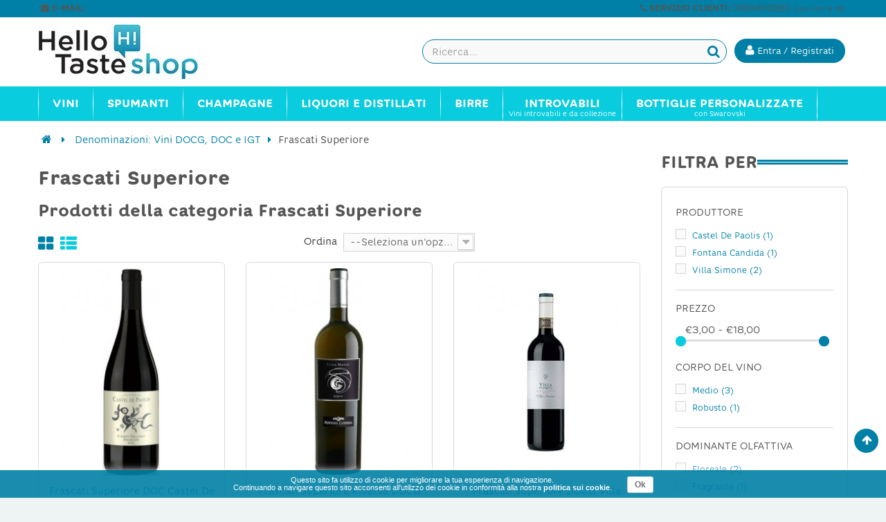

--- FILE ---
content_type: text/html; charset=utf-8
request_url: https://www.hellotaste.it/shop/237-frascati-superiore
body_size: 19768
content:
<!DOCTYPE HTML> <!--[if lt IE 7]><html class="no-js lt-ie9 lt-ie8 lt-ie7" lang="it-it"><![endif]--> <!--[if IE 7]><html class="no-js lt-ie9 lt-ie8 ie7" lang="it-it"><![endif]--> <!--[if IE 8]><html class="no-js lt-ie9 ie8" lang="it-it"><![endif]--> <!--[if gt IE 8]><html class="no-js ie9" lang="it-it"><![endif]--><html lang="it-it"><head><meta charset="utf-8" /><title>Frascati Superiore - HelloTaste Shop</title><meta name="robots" content="index,follow" /><meta name="viewport" content="width=device-width, minimum-scale=0.25, maximum-scale=1.6, initial-scale=1.0" /><meta name="apple-mobile-web-app-capable" content="yes" /><link rel="icon" type="image/vnd.microsoft.icon" href="/shop/img/favicon.ico?1584731752" /><link rel="shortcut icon" type="image/x-icon" href="/shop/img/favicon.ico?1584731752" /><link rel="stylesheet" href="https://www.hellotaste.it/shop/themes/vela_default/cache/v_561_032b1d35ed6bd95ad74b0233a47ad392_all.css" type="text/css" media="all" />     <!--[if IE 8]> 
<script src="https://oss.maxcdn.com/libs/html5shiv/3.7.0/html5shiv.js"></script> 
<script src="https://oss.maxcdn.com/libs/respond.js/1.3.0/respond.min.js"></script> <![endif]-->   </head><body id="category" class="category category-237 category-frascati-superiore hide-left-column show-right-column lang_it fullwidth"><div id="page"><div class="header-container"> <header id="header"><div class="fifth-bg hidden-xs"><div class="container"><div class="rowsss white pull-left-mobile" style="padding:1px 0 3px 0;"> <nav><span class="shop-phone white"> <small>&nbsp;<span class="icon-envelope"></span> <b>E-MAIL:</b> <a class="yebemob white" data-get="1" data-linx="true"></a>&nbsp;</small> </span></nav></div><div class="rowsss white pull-right-mobile" style=""> <nav><span class="shop-phone white"> <small><span class="icon-phone"></span> <b>SERVIZIO CLIENTI:</b> 0669409380 <font style="font-size:10px;">(Lun-Ven 9-18)</font>&nbsp;</small> </span></nav></div></div></div><div class="header_bottom first-bg" style="border-bottom:0px solid #838383; border-top:0px solid #0080a6"><div class="container"><div class="row"><div id="header_logo" class="col-xs-12 col-sm-3 col-md-3"><div class="row " style="margin-top:0px;"><div class="col-sm-12 top-header-icon" style="text-align:left;"> <a class="logobefore" href="https://www.hellotaste.it/shop/" title="Vino, spumanti, champagne e liquori on line"> <img class="logo img-responsive" src="https://www.hellotaste.it/shop/img/hello-shop-vini-logo-1457458375.jpg" alt="Vino, spumanti, champagne e liquori on line"/> </a> <a class="logonobefore" href="https://www.hellotaste.it/shop/" title="Vino, spumanti, champagne e liquori on line"> <img src="/shop/themes/vela_default/img/logo_shop4.png" class="img-responsive logo-sticky"> </a></div></div></div><div class="col-xs-12 col-sm-9 col-md-9" style="margin-top:0px;display:block;"><div class="row"><div id="pc_displayTop_28" class="dynhook" data-hook="displayTop" data-module="28"><div class="loadingempty"></div><div id="header_user_info" class="header_user_info pull-right text-center"> <a href="https://www.hellotaste.it/shop/il-mio-account" title="Accedi al tuo account cliente" class="login" rel="nofollow"> <button class="btn btn-info acc "><i class="icon-user"></i> <span class="hidden-xs fw300">Entra / Registrati</span></button></a></div></div><div id="search_block_top" class="search_block_top open-search pull-right" data-open="0"><div class="field-search"><form method="get" action="https://www.hellotaste.it/shop/ricerca" id="searchbox"> <input type="hidden" name="controller" value="search" /> <input type="hidden" name="orderby" value="position" /> <input type="hidden" name="orderway" value="desc" /> <input class="search_query form-control" type="text" id="search_query_top" name="search_query" value="" placeholder="Ricerca..." /> <button type="submit" name="submit_search" class="btn button-search"> <span class="icon-search"></span> </button></form></div></div>   </div></div></div></div></div></div></div> </header></div><div id="header_menu" class="visible-lg visible-md"><div class="container"><div class="row"> <nav id="fieldmegamenu-main" class="fieldmegamenu inactive col-sm-12 col-xs-12"><ul><li class="root root-2 "><div class="root-item no-description"><a href="/shop/1148-vini" ><div class="title title_font"><span class="title-text fw500">Vini</span></div> </a></div><ul class="menu-items col-xs-12" style="left:0px;"><li class="menu-item menu-item-9 depth-1 customlink menucol-1-5 "><div class="title title_font"> <span> Tipo </span></div><ul class="submenu submenu-depth-2"><li class="menu-item menu-item-10 depth-2 category "><div class="title"> <a href="https://www.hellotaste.it/shop/12-vini-rossi" > Vini rossi </a></div></li><li class="menu-item menu-item-11 depth-2 category "><div class="title"> <a href="https://www.hellotaste.it/shop/14-vini-bianchi" > Vini bianchi </a></div></li><li class="menu-item menu-item-12 depth-2 category "><div class="title"> <a href="https://www.hellotaste.it/shop/13-vini-rosati" > Vini rosati </a></div></li><li class="menu-item menu-item-13 depth-2 category "><div class="title"> <a href="https://www.hellotaste.it/shop/16-vini-dolci" > Vini dolci </a></div></li><li class="menu-item menu-item-107 depth-2 category "><div class="title"> <a href="https://www.hellotaste.it/shop/1149-vini-internazionali" > Vini internazionali </a></div></li></ul></li><li class="menu-item menu-item-14 depth-1 customlink "><div class="title title_font"> <span> Top Vini </span></div><ul class="submenu submenu-depth-2"><li class="menu-item menu-item-15 depth-2 category "><div class="title"> <a href="https://www.hellotaste.it/shop/42-amarone-della-valpolicella" > Amarone della Valpolicella </a></div></li><li class="menu-item menu-item-18 depth-2 category "><div class="title"> <a href="https://www.hellotaste.it/shop/68-barolo" > Barolo </a></div></li><li class="menu-item menu-item-16 depth-2 category "><div class="title"> <a href="https://www.hellotaste.it/shop/84-bolgheri-sassicaia" > Bolgheri Sassicaia </a></div></li><li class="menu-item menu-item-17 depth-2 category "><div class="title"> <a href="https://www.hellotaste.it/shop/92-brunello-di-montalcino-docg" > Brunello di Montalcino DOCG </a></div></li><li class="menu-item menu-item-19 depth-2 category "><div class="title"> <a href="https://www.hellotaste.it/shop/324-montefalco-sagrantino" > Montefalco Sagrantino </a></div></li><li class="menu-item menu-item-20 depth-2 category "><div class="title"> <a href="https://www.hellotaste.it/shop/342-nebbiolo-d-alba" > Nebbiolo d'Alba </a></div></li><li class="menu-item menu-item-21 depth-2 category "><div class="title"> <a href="https://www.hellotaste.it/shop/459-taurasi" > Taurasi </a></div></li></ul></li><li class="menu-item menu-item-22 depth-1 customlink menucol-1-5 "><div class="title title_font"> <span> Cantine </span></div><ul class="submenu submenu-depth-2"><li class="menu-item menu-item-23 depth-2 manufacturer "><div class="title title_font"> <a href="https://www.hellotaste.it/shop/72_arnaldo-caprai" > Arnaldo Caprai </a></div></li><li class="menu-item menu-item-24 depth-2 manufacturer "><div class="title title_font"> <a href="https://www.hellotaste.it/shop/2_castello-banfi" > Castello Banfi </a></div></li><li class="menu-item menu-item-25 depth-2 manufacturer "><div class="title title_font"> <a href="https://www.hellotaste.it/shop/87_castello-di-volpaia" > Castello di Volpaia </a></div></li><li class="menu-item menu-item-26 depth-2 manufacturer "><div class="title title_font"> <a href="https://www.hellotaste.it/shop/185_colle-picchioni" > Colle Picchioni </a></div></li><li class="menu-item menu-item-27 depth-2 manufacturer "><div class="title title_font"> <a href="https://www.hellotaste.it/shop/50_di-majo-norante" > Di Majo Norante </a></div></li><li class="menu-item menu-item-28 depth-2 manufacturer "><div class="title title_font"> <a href="https://www.hellotaste.it/shop/44_elena-walch" > Elena Walch </a></div></li><li class="menu-item menu-item-29 depth-2 customlink "><div class="title"> <a href="/shop/produttori" > Tutte le cantine </a></div></li></ul></li><li class="menu-item menu-item-63 depth-1 customlink menucol-1-3 "><div class="title title_font"> <span> Vini Italiani </span></div><ul class="submenu submenu-depth-2"><li class="menu-item menu-item-64 depth-2 category menucol-1-2 "><div class="title"> <a href="https://www.hellotaste.it/shop/1084-vini-abruzzo" > Vini Abruzzo </a></div></li><li class="menu-item menu-item-77 depth-2 category menucol-1-2 "><div class="title"> <a href="https://www.hellotaste.it/shop/1125-vini-molise" > Vini Molise </a></div></li><li class="menu-item menu-item-82 depth-2 category menucol-1-2 "><div class="title"> <a href="https://www.hellotaste.it/shop/1089-vini-basilicata" > Vini Basilicata </a></div></li><li class="menu-item menu-item-73 depth-2 category menucol-1-2 "><div class="title"> <a href="https://www.hellotaste.it/shop/1129-vini-piemonte" > Vini Piemonte </a></div></li><li class="menu-item menu-item-83 depth-2 category menucol-1-2 "><div class="title"> <a href="https://www.hellotaste.it/shop/1091-vini-calabria" > Vini Calabria </a></div></li><li class="menu-item menu-item-74 depth-2 category menucol-1-2 "><div class="title"> <a href="https://www.hellotaste.it/shop/1131-vini-puglia" > Vini Puglia </a></div></li><li class="menu-item menu-item-67 depth-2 category menucol-1-2 "><div class="title"> <a href="https://www.hellotaste.it/shop/1092-vini-campania" > Vini Campania </a></div></li><li class="menu-item menu-item-78 depth-2 category menucol-1-2 "><div class="title"> <a href="https://www.hellotaste.it/shop/1134-vini-sardegna" > Vini Sardegna </a></div></li><li class="menu-item menu-item-68 depth-2 category menucol-1-2 "><div class="title"> <a href="https://www.hellotaste.it/shop/1099-vini-emilia-romagna" > Vini Emilia Romagna </a></div></li><li class="menu-item menu-item-75 depth-2 category menucol-1-2 "><div class="title"> <a href="https://www.hellotaste.it/shop/1136-vini-sicilia" > Vini Sicilia </a></div></li><li class="menu-item menu-item-69 depth-2 category menucol-1-2 "><div class="title"> <a href="https://www.hellotaste.it/shop/1109-vini-friuli-venezia-giulia" > Vini Friuli Venezia Giulia </a></div></li><li class="menu-item menu-item-65 depth-2 category menucol-1-2 "><div class="title"> <a href="https://www.hellotaste.it/shop/1141-vini-toscana" > Vini Toscana </a></div></li><li class="menu-item menu-item-70 depth-2 category menucol-1-2 "><div class="title"> <a href="https://www.hellotaste.it/shop/1118-vini-lazio" > Vini Lazio </a></div></li><li class="menu-item menu-item-66 depth-2 category menucol-1-2 "><div class="title"> <a href="https://www.hellotaste.it/shop/1142-vini-trentino-alto-adige" > Vini Trentino Alto Adige </a></div></li><li class="menu-item menu-item-76 depth-2 category menucol-1-2 "><div class="title"> <a href="https://www.hellotaste.it/shop/1120-vini-liguria" > Vini Liguria </a></div></li><li class="menu-item menu-item-79 depth-2 category menucol-1-2 "><div class="title"> <a href="https://www.hellotaste.it/shop/1144-vini-umbria" > Vini Umbria </a></div></li><li class="menu-item menu-item-71 depth-2 category menucol-1-2 "><div class="title"> <a href="https://www.hellotaste.it/shop/1122-vini-lombardia" > Vini Lombardia </a></div></li><li class="menu-item menu-item-80 depth-2 category menucol-1-2 "><div class="title"> <a href="https://www.hellotaste.it/shop/1145-vini-valle-d-aosta" > Vini Valle D'Aosta </a></div></li><li class="menu-item menu-item-72 depth-2 category menucol-1-2 "><div class="title"> <a href="https://www.hellotaste.it/shop/1123-vini-marche" > Vini Marche </a></div></li><li class="menu-item menu-item-81 depth-2 category menucol-1-2 "><div class="title"> <a href="https://www.hellotaste.it/shop/1146-vini-veneto" > Vini Veneto </a></div></li></ul></li></ul></li><li class="root root-3 "><div class="root-item no-description"><a href="/shop/23-spumanti" ><div class="title title_font"><span class="title-text fw500">Spumanti</span></div> </a></div><ul class="menu-items col-xs-12" style="left:0px;"><li class="menu-item menu-item-58 depth-1 category "><div class="title title_font"> <a href="https://www.hellotaste.it/shop/235-franciacorta" > Franciacorta </a></div></li><li class="menu-item menu-item-57 depth-1 category "><div class="title title_font"> <a href="https://www.hellotaste.it/shop/380-prosecco" > Prosecco </a></div></li><li class="menu-item menu-item-86 depth-1 category "><div class="title title_font"> <a href="https://www.hellotaste.it/shop/187-conegliano-valdobbiadene-prosecco" > Conegliano Valdobbiadene - Prosecco </a></div></li><li class="menu-item menu-item-33 depth-1 category "><div class="title title_font"> <a href="https://www.hellotaste.it/shop/23-spumanti" > Spumanti </a></div></li></ul></li><li class="root root-4 "><div class="root-item no-description"><a href="/shop/548-champagne" ><div class="title title_font"><span class="title-text fw500">Champagne</span></div> </a></div><ul class="menu-items col-xs-12" style="left:0px;"><li class="menu-item menu-item-36 depth-1 manufacturer "><div class="title title_font"> <a href="https://www.hellotaste.it/shop/340_armand-de-brignac" > Armand de Brignac </a></div></li><li class="menu-item menu-item-37 depth-1 manufacturer "><div class="title title_font"> <a href="https://www.hellotaste.it/shop/341_billecart-salmon" > Billecart-Salmon </a></div></li><li class="menu-item menu-item-38 depth-1 manufacturer "><div class="title title_font"> <a href="https://www.hellotaste.it/shop/343_bollinger-champagne" > Bollinger Champagne </a></div></li><li class="menu-item menu-item-39 depth-1 manufacturer "><div class="title title_font"> <a href="https://www.hellotaste.it/shop/344_dom-perignon" > Dom Perignon </a></div></li><li class="menu-item menu-item-40 depth-1 manufacturer "><div class="title title_font"> <a href="https://www.hellotaste.it/shop/403_ghmumm-champagne" > G.H.Mumm Champagne </a></div></li><li class="menu-item menu-item-41 depth-1 manufacturer "><div class="title title_font"> <a href="https://www.hellotaste.it/shop/347_gosset-champagne" > Gosset Champagne </a></div></li><li class="menu-item menu-item-42 depth-1 manufacturer "><div class="title title_font"> <a href="https://www.hellotaste.it/shop/385_jacques-selosse-champagne" > Jacques Selosse Champagne </a></div></li><li class="menu-item menu-item-43 depth-1 manufacturer "><div class="title title_font"> <a href="https://www.hellotaste.it/shop/386_krug-champagne" > Krug Champagne </a></div></li><li class="menu-item menu-item-44 depth-1 manufacturer "><div class="title title_font"> <a href="https://www.hellotaste.it/shop/345_laurent-perrier" > Laurent-Perrier </a></div></li><li class="menu-item menu-item-45 depth-1 manufacturer "><div class="title title_font"> <a href="https://www.hellotaste.it/shop/348_louis-roederer" > Louis Roederer </a></div></li><li class="menu-item menu-item-46 depth-1 manufacturer "><div class="title title_font"> <a href="https://www.hellotaste.it/shop/342_moet-chandon" > Moet & Chandon </a></div></li><li class="menu-item menu-item-47 depth-1 manufacturer "><div class="title title_font"> <a href="https://www.hellotaste.it/shop/388_paul-bara-champagne" > Paul Bara Champagne </a></div></li><li class="menu-item menu-item-48 depth-1 manufacturer "><div class="title title_font"> <a href="https://www.hellotaste.it/shop/371_perrier-jouet-champagne" > Perrier Jouet Champagne </a></div></li><li class="menu-item menu-item-49 depth-1 manufacturer "><div class="title title_font"> <a href="https://www.hellotaste.it/shop/374_philipponnat-champagne" > Philipponnat Champagne </a></div></li><li class="menu-item menu-item-50 depth-1 manufacturer "><div class="title title_font"> <a href="https://www.hellotaste.it/shop/370_piper-heidsieck" > Piper Heidsieck </a></div></li><li class="menu-item menu-item-51 depth-1 manufacturer "><div class="title title_font"> <a href="https://www.hellotaste.it/shop/387_pol-roger-champagne" > Pol Roger Champagne </a></div></li><li class="menu-item menu-item-52 depth-1 manufacturer "><div class="title title_font"> <a href="https://www.hellotaste.it/shop/350_pommery-champagne" > Pommery Champagne </a></div></li><li class="menu-item menu-item-53 depth-1 manufacturer "><div class="title title_font"> <a href="https://www.hellotaste.it/shop/346_ruinart-champagne" > Ruinart Champagne </a></div></li><li class="menu-item menu-item-54 depth-1 manufacturer "><div class="title title_font"> <a href="https://www.hellotaste.it/shop/364_taittinger-champagne" > Taittinger Champagne </a></div></li><li class="menu-item menu-item-55 depth-1 manufacturer "><div class="title title_font"> <a href="https://www.hellotaste.it/shop/369_thienot-champagne" > Thiénot Champagne </a></div></li><li class="menu-item menu-item-56 depth-1 manufacturer "><div class="title title_font"> <a href="https://www.hellotaste.it/shop/352_veuve-clicquot-champagne" > Veuve Clicquot Champagne </a></div></li></ul></li><li class="root root-5 "><div class="root-item no-description"><div class="title title_font"><span class="title-text fw500">Liquori e Distillati</span></div></div><ul class="menu-items col-xs-12" style="left:0px;"><li class="menu-item menu-item-34 depth-1 category "><div class="title title_font"> <a href="https://www.hellotaste.it/shop/550-rum" > Rum </a></div></li><li class="menu-item menu-item-35 depth-1 category "><div class="title title_font"> <a href="https://www.hellotaste.it/shop/552-grappe" > Grappe </a></div></li><li class="menu-item menu-item-59 depth-1 category "><div class="title title_font"> <a href="https://www.hellotaste.it/shop/553-whisky" > Whisky </a></div></li><li class="menu-item menu-item-60 depth-1 category "><div class="title title_font"> <a href="https://www.hellotaste.it/shop/554-vodka" > Vodka </a></div></li><li class="menu-item menu-item-61 depth-1 category "><div class="title title_font"> <a href="https://www.hellotaste.it/shop/1080-gin" > Gin </a></div></li><li class="menu-item menu-item-62 depth-1 category "><div class="title title_font"> <a href="https://www.hellotaste.it/shop/1081-distillati" > Distillati </a></div></li><li class="menu-item menu-item-84 depth-1 category "><div class="title title_font"> <a href="https://www.hellotaste.it/shop/1214-cognac" > Cognac </a></div></li><li class="menu-item menu-item-85 depth-1 category "><div class="title title_font"> <a href="https://www.hellotaste.it/shop/1215-armagnac" > Armagnac </a></div></li></ul></li><li class="root root-8 "><div class="root-item no-description"><a href="/shop/1194-birre" ><div class="title title_font"><span class="title-text fw500">Birre</span></div> </a></div><ul class="menu-items col-xs-12" style="left:0px;"><li class="menu-item menu-item-98 depth-1 category "><div class="title title_font"> <a href="https://www.hellotaste.it/shop/1195-birre-bionde" > Birre bionde </a></div></li><li class="menu-item menu-item-99 depth-1 category "><div class="title title_font"> <a href="https://www.hellotaste.it/shop/1196-birre-rosse" > Birre rosse </a></div></li><li class="menu-item menu-item-100 depth-1 category "><div class="title title_font"> <a href="https://www.hellotaste.it/shop/1197-birre-ambrate" > Birre ambrate </a></div></li><li class="menu-item menu-item-101 depth-1 category "><div class="title title_font"> <a href="https://www.hellotaste.it/shop/1199-birre-bianche" > Birre bianche </a></div></li><li class="menu-item menu-item-102 depth-1 category "><div class="title title_font"> <a href="https://www.hellotaste.it/shop/1201-birre-biologiche" > Birre biologiche </a></div></li><li class="menu-item menu-item-103 depth-1 category "><div class="title title_font"> <a href="https://www.hellotaste.it/shop/1207-birre-artigianali" > Birre artigianali </a></div></li><li class="menu-item menu-item-104 depth-1 category "><div class="title title_font"> <a href="https://www.hellotaste.it/shop/1208-birre-italiane" > Birre italiane </a></div></li><li class="menu-item menu-item-105 depth-1 category "><div class="title title_font"> <a href="https://www.hellotaste.it/shop/1209-birre-inglesi" > Birre inglesi </a></div></li><li class="menu-item menu-item-106 depth-1 category "><div class="title title_font"> <a href="https://www.hellotaste.it/shop/1210-birre-belghe" > Birre belghe </a></div></li></ul></li><li class="root root-7 "><div class="root-item"><a href="/shop/20-gli-introvabili" ><div class="title title_font"><span class="title-text fw500">Introvabili</span></div> <span class="description title title_font">Vini introvabili e da collezione</span> </a></div></li><li class="root root-10 "><div class="root-item"><a href="/shop/1221-bottiglie-personalizzate" ><div class="title title_font"><span class="title-text fw500">Bottiglie personalizzate</span></div> <span class="description title title_font">con Swarovski</span> </a></div><ul class="menu-items col-xs-12" style="left:0px;"><li class="menu-item menu-item-88 depth-1 category menucol-1-3 "><div class="title title_font"> <a href="https://www.hellotaste.it/shop/1222-bottiglie-personalizzate-per-natale-e-capodanno" > Bottiglie personalizzate per Natale e Capodanno </a></div></li><li class="menu-item menu-item-89 depth-1 category menucol-1-3 "><div class="title title_font"> <a href="https://www.hellotaste.it/shop/1223-bottiglie-personalizzate-per-compleanni" > Bottiglie personalizzate per compleanni </a></div></li><li class="menu-item menu-item-90 depth-1 category menucol-1-3 "><div class="title title_font"> <a href="https://www.hellotaste.it/shop/1224-bottiglie-personalizzate-per-matrimoni" > Bottiglie personalizzate per matrimoni </a></div></li><li class="menu-item menu-item-91 depth-1 category menucol-1-3 "><div class="title title_font"> <a href="https://www.hellotaste.it/shop/1225-bottiglie-personalizzate-per-nascite" > Bottiglie personalizzate per nascite </a></div></li><li class="menu-item menu-item-92 depth-1 category menucol-1-3 "><div class="title title_font"> <a href="https://www.hellotaste.it/shop/1226-bottiglie-personalizzate-per-san-valentino" > Bottiglie personalizzate per San Valentino </a></div></li><li class="menu-item menu-item-93 depth-1 category menucol-1-3 "><div class="title title_font"> <a href="https://www.hellotaste.it/shop/1227-bottiglie-personalizzate-per-lauree" > Bottiglie personalizzate per lauree </a></div></li><li class="menu-item menu-item-94 depth-1 category menucol-1-3 "><div class="title title_font"> <a href="https://www.hellotaste.it/shop/1228-bottiglie-personalizzate-per-anniversari-ed-eventi" > Bottiglie personalizzate per anniversari ed eventi </a></div></li><li class="menu-item menu-item-95 depth-1 category menucol-1-3 "><div class="title title_font"> <a href="https://www.hellotaste.it/shop/1231-bottiglie-personalizzate-per-la-festa-del-papa" > Bottiglie personalizzate per la Festa del Papà </a></div></li></ul></li></ul> </nav></div></div></div><div id="header_mobile_menu" class="navbar-inactive visible-sm visible-xs"><div class="container"><div class="row"><div class="fieldmm-nav col-sm-12 col-xs-12 hidden-xs"> <span class="brand">Menu</span></div> <span id="fieldmm-button"><i class="icon-reorder"></i></span> <nav id="fieldmegamenu-mobile" class="fieldmegamenu inactive col-sm-12 col-xs-12"><ul><li class="root root-2 "><div class="root-item no-description"><a href="/shop/1148-vini" ><div class="title title_font"><span class="title-text fw500">Vini</span></div> </a></div><ul class="menu-items col-xs-12" style="left:0px;"><li class="menu-item menu-item-9 depth-1 customlink menucol-1-5 "><div class="title title_font"> <span> Tipo </span></div><ul class="submenu submenu-depth-2"><li class="menu-item menu-item-10 depth-2 category "><div class="title"> <a href="https://www.hellotaste.it/shop/12-vini-rossi" > Vini rossi </a></div></li><li class="menu-item menu-item-11 depth-2 category "><div class="title"> <a href="https://www.hellotaste.it/shop/14-vini-bianchi" > Vini bianchi </a></div></li><li class="menu-item menu-item-12 depth-2 category "><div class="title"> <a href="https://www.hellotaste.it/shop/13-vini-rosati" > Vini rosati </a></div></li><li class="menu-item menu-item-13 depth-2 category "><div class="title"> <a href="https://www.hellotaste.it/shop/16-vini-dolci" > Vini dolci </a></div></li><li class="menu-item menu-item-107 depth-2 category "><div class="title"> <a href="https://www.hellotaste.it/shop/1149-vini-internazionali" > Vini internazionali </a></div></li></ul></li><li class="menu-item menu-item-14 depth-1 customlink "><div class="title title_font"> <span> Top Vini </span></div><ul class="submenu submenu-depth-2"><li class="menu-item menu-item-15 depth-2 category "><div class="title"> <a href="https://www.hellotaste.it/shop/42-amarone-della-valpolicella" > Amarone della Valpolicella </a></div></li><li class="menu-item menu-item-18 depth-2 category "><div class="title"> <a href="https://www.hellotaste.it/shop/68-barolo" > Barolo </a></div></li><li class="menu-item menu-item-16 depth-2 category "><div class="title"> <a href="https://www.hellotaste.it/shop/84-bolgheri-sassicaia" > Bolgheri Sassicaia </a></div></li><li class="menu-item menu-item-17 depth-2 category "><div class="title"> <a href="https://www.hellotaste.it/shop/92-brunello-di-montalcino-docg" > Brunello di Montalcino DOCG </a></div></li><li class="menu-item menu-item-19 depth-2 category "><div class="title"> <a href="https://www.hellotaste.it/shop/324-montefalco-sagrantino" > Montefalco Sagrantino </a></div></li><li class="menu-item menu-item-20 depth-2 category "><div class="title"> <a href="https://www.hellotaste.it/shop/342-nebbiolo-d-alba" > Nebbiolo d'Alba </a></div></li><li class="menu-item menu-item-21 depth-2 category "><div class="title"> <a href="https://www.hellotaste.it/shop/459-taurasi" > Taurasi </a></div></li></ul></li><li class="menu-item menu-item-22 depth-1 customlink menucol-1-5 "><div class="title title_font"> <span> Cantine </span></div><ul class="submenu submenu-depth-2"><li class="menu-item menu-item-23 depth-2 manufacturer "><div class="title title_font"> <a href="https://www.hellotaste.it/shop/72_arnaldo-caprai" > Arnaldo Caprai </a></div></li><li class="menu-item menu-item-24 depth-2 manufacturer "><div class="title title_font"> <a href="https://www.hellotaste.it/shop/2_castello-banfi" > Castello Banfi </a></div></li><li class="menu-item menu-item-25 depth-2 manufacturer "><div class="title title_font"> <a href="https://www.hellotaste.it/shop/87_castello-di-volpaia" > Castello di Volpaia </a></div></li><li class="menu-item menu-item-26 depth-2 manufacturer "><div class="title title_font"> <a href="https://www.hellotaste.it/shop/185_colle-picchioni" > Colle Picchioni </a></div></li><li class="menu-item menu-item-27 depth-2 manufacturer "><div class="title title_font"> <a href="https://www.hellotaste.it/shop/50_di-majo-norante" > Di Majo Norante </a></div></li><li class="menu-item menu-item-28 depth-2 manufacturer "><div class="title title_font"> <a href="https://www.hellotaste.it/shop/44_elena-walch" > Elena Walch </a></div></li><li class="menu-item menu-item-29 depth-2 customlink "><div class="title"> <a href="/shop/produttori" > Tutte le cantine </a></div></li></ul></li><li class="menu-item menu-item-63 depth-1 customlink menucol-1-3 "><div class="title title_font"> <span> Vini Italiani </span></div><ul class="submenu submenu-depth-2"><li class="menu-item menu-item-64 depth-2 category menucol-1-2 "><div class="title"> <a href="https://www.hellotaste.it/shop/1084-vini-abruzzo" > Vini Abruzzo </a></div></li><li class="menu-item menu-item-77 depth-2 category menucol-1-2 "><div class="title"> <a href="https://www.hellotaste.it/shop/1125-vini-molise" > Vini Molise </a></div></li><li class="menu-item menu-item-82 depth-2 category menucol-1-2 "><div class="title"> <a href="https://www.hellotaste.it/shop/1089-vini-basilicata" > Vini Basilicata </a></div></li><li class="menu-item menu-item-73 depth-2 category menucol-1-2 "><div class="title"> <a href="https://www.hellotaste.it/shop/1129-vini-piemonte" > Vini Piemonte </a></div></li><li class="menu-item menu-item-83 depth-2 category menucol-1-2 "><div class="title"> <a href="https://www.hellotaste.it/shop/1091-vini-calabria" > Vini Calabria </a></div></li><li class="menu-item menu-item-74 depth-2 category menucol-1-2 "><div class="title"> <a href="https://www.hellotaste.it/shop/1131-vini-puglia" > Vini Puglia </a></div></li><li class="menu-item menu-item-67 depth-2 category menucol-1-2 "><div class="title"> <a href="https://www.hellotaste.it/shop/1092-vini-campania" > Vini Campania </a></div></li><li class="menu-item menu-item-78 depth-2 category menucol-1-2 "><div class="title"> <a href="https://www.hellotaste.it/shop/1134-vini-sardegna" > Vini Sardegna </a></div></li><li class="menu-item menu-item-68 depth-2 category menucol-1-2 "><div class="title"> <a href="https://www.hellotaste.it/shop/1099-vini-emilia-romagna" > Vini Emilia Romagna </a></div></li><li class="menu-item menu-item-75 depth-2 category menucol-1-2 "><div class="title"> <a href="https://www.hellotaste.it/shop/1136-vini-sicilia" > Vini Sicilia </a></div></li><li class="menu-item menu-item-69 depth-2 category menucol-1-2 "><div class="title"> <a href="https://www.hellotaste.it/shop/1109-vini-friuli-venezia-giulia" > Vini Friuli Venezia Giulia </a></div></li><li class="menu-item menu-item-65 depth-2 category menucol-1-2 "><div class="title"> <a href="https://www.hellotaste.it/shop/1141-vini-toscana" > Vini Toscana </a></div></li><li class="menu-item menu-item-70 depth-2 category menucol-1-2 "><div class="title"> <a href="https://www.hellotaste.it/shop/1118-vini-lazio" > Vini Lazio </a></div></li><li class="menu-item menu-item-66 depth-2 category menucol-1-2 "><div class="title"> <a href="https://www.hellotaste.it/shop/1142-vini-trentino-alto-adige" > Vini Trentino Alto Adige </a></div></li><li class="menu-item menu-item-76 depth-2 category menucol-1-2 "><div class="title"> <a href="https://www.hellotaste.it/shop/1120-vini-liguria" > Vini Liguria </a></div></li><li class="menu-item menu-item-79 depth-2 category menucol-1-2 "><div class="title"> <a href="https://www.hellotaste.it/shop/1144-vini-umbria" > Vini Umbria </a></div></li><li class="menu-item menu-item-71 depth-2 category menucol-1-2 "><div class="title"> <a href="https://www.hellotaste.it/shop/1122-vini-lombardia" > Vini Lombardia </a></div></li><li class="menu-item menu-item-80 depth-2 category menucol-1-2 "><div class="title"> <a href="https://www.hellotaste.it/shop/1145-vini-valle-d-aosta" > Vini Valle D'Aosta </a></div></li><li class="menu-item menu-item-72 depth-2 category menucol-1-2 "><div class="title"> <a href="https://www.hellotaste.it/shop/1123-vini-marche" > Vini Marche </a></div></li><li class="menu-item menu-item-81 depth-2 category menucol-1-2 "><div class="title"> <a href="https://www.hellotaste.it/shop/1146-vini-veneto" > Vini Veneto </a></div></li></ul></li></ul></li><li class="root root-3 "><div class="root-item no-description"><a href="/shop/23-spumanti" ><div class="title title_font"><span class="title-text fw500">Spumanti</span></div> </a></div><ul class="menu-items col-xs-12" style="left:0px;"><li class="menu-item menu-item-58 depth-1 category "><div class="title title_font"> <a href="https://www.hellotaste.it/shop/235-franciacorta" > Franciacorta </a></div></li><li class="menu-item menu-item-57 depth-1 category "><div class="title title_font"> <a href="https://www.hellotaste.it/shop/380-prosecco" > Prosecco </a></div></li><li class="menu-item menu-item-86 depth-1 category "><div class="title title_font"> <a href="https://www.hellotaste.it/shop/187-conegliano-valdobbiadene-prosecco" > Conegliano Valdobbiadene - Prosecco </a></div></li><li class="menu-item menu-item-33 depth-1 category "><div class="title title_font"> <a href="https://www.hellotaste.it/shop/23-spumanti" > Spumanti </a></div></li></ul></li><li class="root root-4 "><div class="root-item no-description"><a href="/shop/548-champagne" ><div class="title title_font"><span class="title-text fw500">Champagne</span></div> </a></div><ul class="menu-items col-xs-12" style="left:0px;"><li class="menu-item menu-item-36 depth-1 manufacturer "><div class="title title_font"> <a href="https://www.hellotaste.it/shop/340_armand-de-brignac" > Armand de Brignac </a></div></li><li class="menu-item menu-item-37 depth-1 manufacturer "><div class="title title_font"> <a href="https://www.hellotaste.it/shop/341_billecart-salmon" > Billecart-Salmon </a></div></li><li class="menu-item menu-item-38 depth-1 manufacturer "><div class="title title_font"> <a href="https://www.hellotaste.it/shop/343_bollinger-champagne" > Bollinger Champagne </a></div></li><li class="menu-item menu-item-39 depth-1 manufacturer "><div class="title title_font"> <a href="https://www.hellotaste.it/shop/344_dom-perignon" > Dom Perignon </a></div></li><li class="menu-item menu-item-40 depth-1 manufacturer "><div class="title title_font"> <a href="https://www.hellotaste.it/shop/403_ghmumm-champagne" > G.H.Mumm Champagne </a></div></li><li class="menu-item menu-item-41 depth-1 manufacturer "><div class="title title_font"> <a href="https://www.hellotaste.it/shop/347_gosset-champagne" > Gosset Champagne </a></div></li><li class="menu-item menu-item-42 depth-1 manufacturer "><div class="title title_font"> <a href="https://www.hellotaste.it/shop/385_jacques-selosse-champagne" > Jacques Selosse Champagne </a></div></li><li class="menu-item menu-item-43 depth-1 manufacturer "><div class="title title_font"> <a href="https://www.hellotaste.it/shop/386_krug-champagne" > Krug Champagne </a></div></li><li class="menu-item menu-item-44 depth-1 manufacturer "><div class="title title_font"> <a href="https://www.hellotaste.it/shop/345_laurent-perrier" > Laurent-Perrier </a></div></li><li class="menu-item menu-item-45 depth-1 manufacturer "><div class="title title_font"> <a href="https://www.hellotaste.it/shop/348_louis-roederer" > Louis Roederer </a></div></li><li class="menu-item menu-item-46 depth-1 manufacturer "><div class="title title_font"> <a href="https://www.hellotaste.it/shop/342_moet-chandon" > Moet & Chandon </a></div></li><li class="menu-item menu-item-47 depth-1 manufacturer "><div class="title title_font"> <a href="https://www.hellotaste.it/shop/388_paul-bara-champagne" > Paul Bara Champagne </a></div></li><li class="menu-item menu-item-48 depth-1 manufacturer "><div class="title title_font"> <a href="https://www.hellotaste.it/shop/371_perrier-jouet-champagne" > Perrier Jouet Champagne </a></div></li><li class="menu-item menu-item-49 depth-1 manufacturer "><div class="title title_font"> <a href="https://www.hellotaste.it/shop/374_philipponnat-champagne" > Philipponnat Champagne </a></div></li><li class="menu-item menu-item-50 depth-1 manufacturer "><div class="title title_font"> <a href="https://www.hellotaste.it/shop/370_piper-heidsieck" > Piper Heidsieck </a></div></li><li class="menu-item menu-item-51 depth-1 manufacturer "><div class="title title_font"> <a href="https://www.hellotaste.it/shop/387_pol-roger-champagne" > Pol Roger Champagne </a></div></li><li class="menu-item menu-item-52 depth-1 manufacturer "><div class="title title_font"> <a href="https://www.hellotaste.it/shop/350_pommery-champagne" > Pommery Champagne </a></div></li><li class="menu-item menu-item-53 depth-1 manufacturer "><div class="title title_font"> <a href="https://www.hellotaste.it/shop/346_ruinart-champagne" > Ruinart Champagne </a></div></li><li class="menu-item menu-item-54 depth-1 manufacturer "><div class="title title_font"> <a href="https://www.hellotaste.it/shop/364_taittinger-champagne" > Taittinger Champagne </a></div></li><li class="menu-item menu-item-55 depth-1 manufacturer "><div class="title title_font"> <a href="https://www.hellotaste.it/shop/369_thienot-champagne" > Thiénot Champagne </a></div></li><li class="menu-item menu-item-56 depth-1 manufacturer "><div class="title title_font"> <a href="https://www.hellotaste.it/shop/352_veuve-clicquot-champagne" > Veuve Clicquot Champagne </a></div></li></ul></li><li class="root root-5 "><div class="root-item no-description"><div class="title title_font"><span class="title-text fw500">Liquori e Distillati</span></div></div><ul class="menu-items col-xs-12" style="left:0px;"><li class="menu-item menu-item-34 depth-1 category "><div class="title title_font"> <a href="https://www.hellotaste.it/shop/550-rum" > Rum </a></div></li><li class="menu-item menu-item-35 depth-1 category "><div class="title title_font"> <a href="https://www.hellotaste.it/shop/552-grappe" > Grappe </a></div></li><li class="menu-item menu-item-59 depth-1 category "><div class="title title_font"> <a href="https://www.hellotaste.it/shop/553-whisky" > Whisky </a></div></li><li class="menu-item menu-item-60 depth-1 category "><div class="title title_font"> <a href="https://www.hellotaste.it/shop/554-vodka" > Vodka </a></div></li><li class="menu-item menu-item-61 depth-1 category "><div class="title title_font"> <a href="https://www.hellotaste.it/shop/1080-gin" > Gin </a></div></li><li class="menu-item menu-item-62 depth-1 category "><div class="title title_font"> <a href="https://www.hellotaste.it/shop/1081-distillati" > Distillati </a></div></li><li class="menu-item menu-item-84 depth-1 category "><div class="title title_font"> <a href="https://www.hellotaste.it/shop/1214-cognac" > Cognac </a></div></li><li class="menu-item menu-item-85 depth-1 category "><div class="title title_font"> <a href="https://www.hellotaste.it/shop/1215-armagnac" > Armagnac </a></div></li></ul></li><li class="root root-8 "><div class="root-item no-description"><a href="/shop/1194-birre" ><div class="title title_font"><span class="title-text fw500">Birre</span></div> </a></div><ul class="menu-items col-xs-12" style="left:0px;"><li class="menu-item menu-item-98 depth-1 category "><div class="title title_font"> <a href="https://www.hellotaste.it/shop/1195-birre-bionde" > Birre bionde </a></div></li><li class="menu-item menu-item-99 depth-1 category "><div class="title title_font"> <a href="https://www.hellotaste.it/shop/1196-birre-rosse" > Birre rosse </a></div></li><li class="menu-item menu-item-100 depth-1 category "><div class="title title_font"> <a href="https://www.hellotaste.it/shop/1197-birre-ambrate" > Birre ambrate </a></div></li><li class="menu-item menu-item-101 depth-1 category "><div class="title title_font"> <a href="https://www.hellotaste.it/shop/1199-birre-bianche" > Birre bianche </a></div></li><li class="menu-item menu-item-102 depth-1 category "><div class="title title_font"> <a href="https://www.hellotaste.it/shop/1201-birre-biologiche" > Birre biologiche </a></div></li><li class="menu-item menu-item-103 depth-1 category "><div class="title title_font"> <a href="https://www.hellotaste.it/shop/1207-birre-artigianali" > Birre artigianali </a></div></li><li class="menu-item menu-item-104 depth-1 category "><div class="title title_font"> <a href="https://www.hellotaste.it/shop/1208-birre-italiane" > Birre italiane </a></div></li><li class="menu-item menu-item-105 depth-1 category "><div class="title title_font"> <a href="https://www.hellotaste.it/shop/1209-birre-inglesi" > Birre inglesi </a></div></li><li class="menu-item menu-item-106 depth-1 category "><div class="title title_font"> <a href="https://www.hellotaste.it/shop/1210-birre-belghe" > Birre belghe </a></div></li></ul></li><li class="root root-7 "><div class="root-item"><a href="/shop/20-gli-introvabili" ><div class="title title_font"><span class="title-text fw500">Introvabili</span></div> <span class="description title title_font">Vini introvabili e da collezione</span> </a></div></li><li class="root root-10 "><div class="root-item"><a href="/shop/1221-bottiglie-personalizzate" ><div class="title title_font"><span class="title-text fw500">Bottiglie personalizzate</span></div> <span class="description title title_font">con Swarovski</span> </a></div><ul class="menu-items col-xs-12" style="left:0px;"><li class="menu-item menu-item-88 depth-1 category menucol-1-3 "><div class="title title_font"> <a href="https://www.hellotaste.it/shop/1222-bottiglie-personalizzate-per-natale-e-capodanno" > Bottiglie personalizzate per Natale e Capodanno </a></div></li><li class="menu-item menu-item-89 depth-1 category menucol-1-3 "><div class="title title_font"> <a href="https://www.hellotaste.it/shop/1223-bottiglie-personalizzate-per-compleanni" > Bottiglie personalizzate per compleanni </a></div></li><li class="menu-item menu-item-90 depth-1 category menucol-1-3 "><div class="title title_font"> <a href="https://www.hellotaste.it/shop/1224-bottiglie-personalizzate-per-matrimoni" > Bottiglie personalizzate per matrimoni </a></div></li><li class="menu-item menu-item-91 depth-1 category menucol-1-3 "><div class="title title_font"> <a href="https://www.hellotaste.it/shop/1225-bottiglie-personalizzate-per-nascite" > Bottiglie personalizzate per nascite </a></div></li><li class="menu-item menu-item-92 depth-1 category menucol-1-3 "><div class="title title_font"> <a href="https://www.hellotaste.it/shop/1226-bottiglie-personalizzate-per-san-valentino" > Bottiglie personalizzate per San Valentino </a></div></li><li class="menu-item menu-item-93 depth-1 category menucol-1-3 "><div class="title title_font"> <a href="https://www.hellotaste.it/shop/1227-bottiglie-personalizzate-per-lauree" > Bottiglie personalizzate per lauree </a></div></li><li class="menu-item menu-item-94 depth-1 category menucol-1-3 "><div class="title title_font"> <a href="https://www.hellotaste.it/shop/1228-bottiglie-personalizzate-per-anniversari-ed-eventi" > Bottiglie personalizzate per anniversari ed eventi </a></div></li><li class="menu-item menu-item-95 depth-1 category menucol-1-3 "><div class="title title_font"> <a href="https://www.hellotaste.it/shop/1231-bottiglie-personalizzate-per-la-festa-del-papa" > Bottiglie personalizzate per la Festa del Papà </a></div></li></ul></li></ul> </nav></div></div></div><div class="columns-container first-bg"><div id="columns" class="container"><div id="slider_row" class="row"></div></div><div class="container"><div class="breadcrumb title_font clearfix"> <a class="home title_font" href="https://www.hellotaste.it/shop/" title="Vini, spumanti, champagne e liquori"><span class="title"><i class="icon-home"></i></span></a> <span class="navigation-pipe"><i class="icon-caret-right"></i></span> <span class="navigation_page title_font"><span itemscope itemtype="http://data-vocabulary.org/Breadcrumb"><a itemprop="url" href="https://www.hellotaste.it/shop/24-denominazioni" title="Denominazioni: Vini DOCG, DOC e IGT" ><span class="title" itemprop="title">Denominazioni: Vini DOCG, DOC e IGT</span></a></span><span class="navigation-pipe"><i class="icon-caret-right"></i></span>Frascati Superiore</span></div></div><div id="columns" class="container"><div class="row"><div id="center_column" class="center_column col-sm-8 col-md-9"><span class="category-name title_font"><h1>Frascati Superiore</h1> </span><h2>Prodotti della categoria Frascati Superiore</h2><div class="content_sortPagiBar clearfix"><div class="top-pagination-content sortPagiBar clearfix"><ul class="display hidden-xs"><li id="grid"><a rel="nofollow" href="#" title="Griglia"><i class="icon-th-large"></i></a></li><li id="list"><a rel="nofollow" href="#" title="Lista"><i class="icon-th-list"></i></a></li></ul><form id="productsSortForm" action="https://www.hellotaste.it/shop/237-frascati-superiore" class="productsSortForm"><div class="select selector1"> <label style="float:left;" for="selectProductSort">Ordina</label> <select id="selectProductSort" class="selectProductSort form-control"><option value="position:desc" selected="selected">--Seleziona un&#039;opzione--</option><option value="name:asc">Nome del prodotto: dalla A alla Z</option><option value="name:desc">Nome del prodotto: dalla Z alla A</option> </select></div></form></div></div><div class=" hide-color-options hide-stock-info hide-quickview"><ul class="product_list grid row"><li class="ajax_block_product col-xs-6 col-sm-6 col-md-4 first-in-line first-item-of-tablet-line first-item-of-mobile-line"><div class="product-container" itemscope itemtype="https://schema.org/Product"><div class="item-inner item-inner-grid"><div class="left-block"><div class="product-image-container text-center"> <a class="product_img_link product_img" href="https://www.hellotaste.it/shop/vini-bianchi/2688-frascati-superiore-doc-castel-de-paolis-2020.html" title="Frascati Superiore DOC Castel De Paolis 2020" itemprop="url"> <span class="img_root"> <img class="img-responsive yeblazyload" data-src="https://www.hellotaste.it/shop/14702-home_default/frascati-superiore-doc-castel-de-paolis-2020.jpg" height="300" width="250" alt="Frascati Superiore DOC Castel De Paolis 2020" /> </span> </a></div><div class="conditions-box"></div><div class="product-flags"></div><div class="button-container"></div><div class="tab_button"><div class="tab_button_inner"></div></div></div><div class="center-block"><h5 itemprop="name" class="prod-name"> <a class="product-name" href="https://www.hellotaste.it/shop/vini-bianchi/2688-frascati-superiore-doc-castel-de-paolis-2020.html" itemprop="url" > Frascati Superiore DOC Castel De Paolis 2020 </a></h5><p class="product-desc" itemprop="description"> Il&nbsp;Frascati Superiore DOC di Castel De Paolis nasce da uve principalmente Malvasia di Candia e Malvasia Puntinata,&nbsp;da terreni di origine vulcanica, tufi granulari e pozzolane. Per troppo tempo il Frascati Superiore è stato considerato un vinello da osteria, invece&nbsp;è&nbsp;un prodotto di&nbsp;grande... <span class="learn-more" itemprop="url"> <a href="https://www.hellotaste.it/shop/vini-bianchi/2688-frascati-superiore-doc-castel-de-paolis-2020.html" title="MAggiori ingfomrazioni su Frascati Superiore DOC Castel De Paolis 2020">Leggi di pi&ugrave;...</a> </span></p><div class="prod-rat" id="productRating2925"><div id="productRating2688"></div>  </div></div><div class="right-block"><div class="color-list-container"></div></div></div></div></li><li class="ajax_block_product col-xs-6 col-sm-6 col-md-4 last-item-of-tablet-line last-item-of-mobile-line"><div class="product-container" itemscope itemtype="https://schema.org/Product"><div class="item-inner item-inner-grid"><div class="left-block"><div class="product-image-container text-center"> <a class="product_img_link product_img" href="https://www.hellotaste.it/shop/vini-bianchi/3429-frascati-superiore-riserva-docg-fontana-candida-luna-mater-2018.html" title="Frascati Superiore Riserva DOCG Fontana Candida Luna Mater 2018" itemprop="url"> <span class="img_root"> <img class="img-responsive yeblazyload" data-src="https://www.hellotaste.it/shop/15680-home_default/frascati-superiore-riserva-docg-fontana-candida-luna-mater-2018.jpg" height="300" width="250" alt="Frascati Superiore Riserva DOCG Fontana Candida Luna Mater 2018" /> </span> </a></div><div class="conditions-box"></div><div class="product-flags"></div><div class="button-container"></div><div class="tab_button"><div class="tab_button_inner"></div></div></div><div class="center-block"><h5 itemprop="name" class="prod-name"> <a class="product-name" href="https://www.hellotaste.it/shop/vini-bianchi/3429-frascati-superiore-riserva-docg-fontana-candida-luna-mater-2018.html" itemprop="url" > Frascati Superiore Riserva DOCG Fontana Candida Luna Mater 2018 </a></h5><p class="product-desc" itemprop="description"> Il Frascati Superiore Riserva DOCG Luna Mater di Fontana Candida proviene dai vigneti&nbsp;di Malvasia Bianca di Candia (50%), Malvasia del Lazio (30%), Greco (10%) e Bombino (10%), situati&nbsp;nei comuni di Frascati e&nbsp;Monteporzio Catone. Il nome Luna Mater richiama&nbsp;genesi e procreazione, interpretando... <span class="learn-more" itemprop="url"> <a href="https://www.hellotaste.it/shop/vini-bianchi/3429-frascati-superiore-riserva-docg-fontana-candida-luna-mater-2018.html" title="MAggiori ingfomrazioni su Frascati Superiore Riserva DOCG Fontana Candida Luna Mater 2018">Leggi di pi&ugrave;...</a> </span></p><div class="prod-rat" id="productRating2925"><div id="productRating3429"></div>  </div></div><div class="right-block"><div class="color-list-container"></div></div></div></div></li><li class="ajax_block_product col-xs-6 col-sm-6 col-md-4 last-in-line first-item-of-tablet-line first-item-of-mobile-line last-mobile-line"><div class="product-container" itemscope itemtype="https://schema.org/Product"><div class="item-inner item-inner-grid"><div class="left-block"><div class="product-image-container text-center"> <a class="product_img_link product_img" href="https://www.hellotaste.it/shop/vini-bianchi/3488-frascati-superiore-docg-villa-simone-villa-dei-preti-2020.html" title="Frascati Superiore DOCG Villa Simone Villa dei Preti 2020" itemprop="url"> <span class="img_root"> <img class="img-responsive yeblazyload" data-src="https://www.hellotaste.it/shop/15648-home_default/frascati-superiore-docg-villa-simone-villa-dei-preti-2020.jpg" height="300" width="250" alt="Frascati Superiore DOCG Villa Simone Villa dei Preti 2020" /> </span> </a></div><div class="conditions-box"></div><div class="product-flags"></div><div class="button-container"></div><div class="tab_button"><div class="tab_button_inner"></div></div></div><div class="center-block"><h5 itemprop="name" class="prod-name"> <a class="product-name" href="https://www.hellotaste.it/shop/vini-bianchi/3488-frascati-superiore-docg-villa-simone-villa-dei-preti-2020.html" itemprop="url" > Frascati Superiore DOCG Villa Simone Villa dei Preti 2020 </a></h5><p class="product-desc" itemprop="description"> Il Villa dei Preti di Villa Simone nasce da una selezione di uve Malvasia del Lazio, Malvasia di Candia e Grechetto. Una volta vendemmiate le uve intere vengono sottoposte ad una pressatura soffice, successivamente il mosto in fiore ottenuto fermenta a temperatura controllata a 18 - 20 gradi e... <span class="learn-more" itemprop="url"> <a href="https://www.hellotaste.it/shop/vini-bianchi/3488-frascati-superiore-docg-villa-simone-villa-dei-preti-2020.html" title="MAggiori ingfomrazioni su Frascati Superiore DOCG Villa Simone Villa dei Preti 2020">Leggi di pi&ugrave;...</a> </span></p><div class="prod-rat" id="productRating2925"><div id="productRating3488"></div>  </div></div><div class="right-block"><div class="color-list-container"></div></div></div></div></li><li class="ajax_block_product col-xs-6 col-sm-6 col-md-4 first-in-line last-line last-item-of-tablet-line last-item-of-mobile-line last-mobile-line"><div class="product-container" itemscope itemtype="https://schema.org/Product"><div class="item-inner item-inner-grid"><div class="left-block"><div class="product-image-container text-center"> <a class="product_img_link product_img" href="https://www.hellotaste.it/shop/vini-bianchi/3487-frascati-superiore-docg-villa-simone-villa-dei-preti-2014.html" title="Frascati Superiore DOCG Villa Simone Villa dei Preti 2014 (da 0,375 Lt)" itemprop="url"> <span class="img_root"> <img class="img-responsive yeblazyload" data-src="https://www.hellotaste.it/shop/5039-home_default/frascati-superiore-docg-villa-simone-villa-dei-preti-2014.jpg" height="300" width="250" alt="Frascati Superiore DOCG Villa Simone Villa dei Preti 2014" /> </span> </a></div><div class="conditions-box"></div><div class="product-flags"></div><div class="button-container"></div><div class="tab_button"><div class="tab_button_inner"></div></div></div><div class="center-block"><h5 itemprop="name" class="prod-name"> <a class="product-name" href="https://www.hellotaste.it/shop/vini-bianchi/3487-frascati-superiore-docg-villa-simone-villa-dei-preti-2014.html" itemprop="url" > Frascati Superiore DOCG Villa Simone Villa dei Preti 2014 (da 0,375 Lt) </a></h5><p class="product-desc" itemprop="description"> Il Villa dei Preti di Villa Simone nasce da una selezione di uve Malvasia del Lazio, Malvasia di Candia e Grechetto. Una volta vendemmiate le uve intere vengono sottoposte ad una pressatura soffice, successivamente il mosto in fiore ottenuto fermenta a temperatura controllata a 18 - 20 gradi e... <span class="learn-more" itemprop="url"> <a href="https://www.hellotaste.it/shop/vini-bianchi/3487-frascati-superiore-docg-villa-simone-villa-dei-preti-2014.html" title="MAggiori ingfomrazioni su Frascati Superiore DOCG Villa Simone Villa dei Preti 2014 (da 0,375 Lt)">Leggi di pi&ugrave;...</a> </span></p><div class="prod-rat" id="productRating2925"><div id="productRating3487"></div>  </div></div><div class="right-block"><div class="color-list-container"></div></div></div></div></li></ul></div><div class="content_sortPagiBar block"><div class="bottom-pagination-content sortPagiBar clearfix"><div id="pagination_bottom" class="pagination clearfix"></div></div></div></div><div id="right_column" class="col-xs-12 col-sm-4 col-md-3 column"><div id="layered_block_left" class="block"><h2 class="title_block"><span class="title_left first-bg">Filtra per</span></h2><div class="block_content"><form action="#" id="layered_form"><div><div class="layered_filter"><div class="layered_subtitle_heading"><h3 class="layered_subtitle h5">Produttore</h3></div><ul id="ul_layered_manufacturer_0" class="col-lg-12 layered_filter_ul"><li class="nomargin hiddable col-lg-12"> <input type="checkbox" class="checkbox" name="layered_manufacturer_76" id="layered_manufacturer_76" value="76" /> <label for="layered_manufacturer_76"> <a href="https://www.hellotaste.it/shop/237-frascati-superiore#produttore-castel_de_paolis">Castel De Paolis<span> (1)</span></a> </label></li><li class="nomargin hiddable col-lg-12"> <input type="checkbox" class="checkbox" name="layered_manufacturer_120" id="layered_manufacturer_120" value="120" /> <label for="layered_manufacturer_120"> <a href="https://www.hellotaste.it/shop/237-frascati-superiore#produttore-fontana_candida">Fontana Candida<span> (1)</span></a> </label></li><li class="nomargin hiddable col-lg-12"> <input type="checkbox" class="checkbox" name="layered_manufacturer_242" id="layered_manufacturer_242" value="242" /> <label for="layered_manufacturer_242"> <a href="https://www.hellotaste.it/shop/237-frascati-superiore#produttore-villa_simone">Villa Simone<span> (2)</span></a> </label></li></ul></div><div class="layered_price" style="display: none;"><div class="layered_subtitle_heading"><h3 class="layered_subtitle h5">Prezzo</h3></div><ul id="ul_layered_price_0" class="col-lg-12 layered_filter_ul"> <label for="price"> </label> <span id="layered_price_range"></span><div class="layered_slider_container"><div class="layered_slider" id="layered_price_slider" data-type="price" data-format="3" data-unit="€"></div></div></ul></div><div class="layered_filter"><div class="layered_subtitle_heading"><h3 class="layered_subtitle h5">Corpo del vino</h3></div><ul id="ul_layered_id_feature_9" class="col-lg-12 layered_filter_ul"><li class="nomargin hiddable col-lg-12"> <input type="checkbox" class="checkbox" name="layered_id_feature_41" id="layered_id_feature_41" value="41_9" /> <label for="layered_id_feature_41"> <a href="https://www.hellotaste.it/shop/237-frascati-superiore#corpo_del_vino-medio">Medio<span> (3)</span></a> </label></li><li class="nomargin hiddable col-lg-12"> <input type="checkbox" class="checkbox" name="layered_id_feature_42" id="layered_id_feature_42" value="42_9" /> <label for="layered_id_feature_42"> <a href="https://www.hellotaste.it/shop/237-frascati-superiore#corpo_del_vino-robusto">Robusto<span> (1)</span></a> </label></li></ul></div><div class="layered_filter"><div class="layered_subtitle_heading"><h3 class="layered_subtitle h5">Dominante olfattiva</h3></div><ul id="ul_layered_id_feature_10" class="col-lg-12 layered_filter_ul"><li class="nomargin hiddable col-lg-12"> <input type="checkbox" class="checkbox" name="layered_id_feature_45" id="layered_id_feature_45" value="45_10" /> <label for="layered_id_feature_45"> <a href="https://www.hellotaste.it/shop/237-frascati-superiore#dominante_olfattiva-floreale">Floreale<span> (2)</span></a> </label></li><li class="nomargin hiddable col-lg-12"> <input type="checkbox" class="checkbox" name="layered_id_feature_47" id="layered_id_feature_47" value="47_10" /> <label for="layered_id_feature_47"> <a href="https://www.hellotaste.it/shop/237-frascati-superiore#dominante_olfattiva-fragrante">Fragrante<span> (1)</span></a> </label></li><li class="nomargin hiddable col-lg-12"> <input type="checkbox" class="checkbox" name="layered_id_feature_52" id="layered_id_feature_52" value="52_10" /> <label for="layered_id_feature_52"> <a href="https://www.hellotaste.it/shop/237-frascati-superiore#dominante_olfattiva-frutta_secca">Frutta secca<span> (1)</span></a> </label></li><li class="nomargin hiddable col-lg-12"> <input type="checkbox" class="checkbox" name="layered_id_feature_46" id="layered_id_feature_46" value="46_10" /> <label for="layered_id_feature_46"> <a href="https://www.hellotaste.it/shop/237-frascati-superiore#dominante_olfattiva-fruttato">Fruttato<span> (4)</span></a> </label></li><li class="nomargin hiddable col-lg-12"> <input type="checkbox" class="checkbox" name="layered_id_feature_49" id="layered_id_feature_49" value="49_10" /> <label for="layered_id_feature_49"> <a href="https://www.hellotaste.it/shop/237-frascati-superiore#dominante_olfattiva-minerale">Minerale<span> (1)</span></a> </label></li></ul></div><div class="layered_filter"><div class="layered_subtitle_heading"><h3 class="layered_subtitle h5">Abbinamenti</h3></div><ul id="ul_layered_id_feature_11" class="col-lg-12 layered_filter_ul"><li class="nomargin hiddable col-lg-12"> <input type="checkbox" class="checkbox" name="layered_id_feature_62" id="layered_id_feature_62" value="62_11" /> <label for="layered_id_feature_62"> <a href="https://www.hellotaste.it/shop/237-frascati-superiore#abbinamenti-carni_bianche">Carni bianche<span> (4)</span></a> </label></li><li class="nomargin hiddable col-lg-12"> <input type="checkbox" class="checkbox" name="layered_id_feature_64" id="layered_id_feature_64" value="64_11" /> <label for="layered_id_feature_64"> <a href="https://www.hellotaste.it/shop/237-frascati-superiore#abbinamenti-carni_in_umido">Carni in umido<span> (2)</span></a> </label></li><li class="nomargin hiddable col-lg-12"> <input type="checkbox" class="checkbox" name="layered_id_feature_59" id="layered_id_feature_59" value="59_11" /> <label for="layered_id_feature_59"> <a href="https://www.hellotaste.it/shop/237-frascati-superiore#abbinamenti-carni_rosse">Carni rosse<span> (1)</span></a> </label></li><li class="nomargin hiddable col-lg-12"> <input type="checkbox" class="checkbox" name="layered_id_feature_61" id="layered_id_feature_61" value="61_11" /> <label for="layered_id_feature_61"> <a href="https://www.hellotaste.it/shop/237-frascati-superiore#abbinamenti-crostacei">Crostacei<span> (2)</span></a> </label></li><li class="nomargin hiddable col-lg-12"> <input type="checkbox" class="checkbox" name="layered_id_feature_70" id="layered_id_feature_70" value="70_11" /> <label for="layered_id_feature_70"> <a href="https://www.hellotaste.it/shop/237-frascati-superiore#abbinamenti-formaggi_freschi">Formaggi freschi<span> (1)</span></a> </label></li><li class="nomargin hiddable col-lg-12"> <input type="checkbox" class="checkbox" name="layered_id_feature_71" id="layered_id_feature_71" value="71_11" /> <label for="layered_id_feature_71"> <a href="https://www.hellotaste.it/shop/237-frascati-superiore#abbinamenti-formaggi_stagionati">Formaggi stagionati<span> (1)</span></a> </label></li><li class="nomargin hiddable col-lg-12"> <input type="checkbox" class="checkbox" name="layered_id_feature_82" id="layered_id_feature_82" value="82_11" /> <label for="layered_id_feature_82"> <a href="https://www.hellotaste.it/shop/237-frascati-superiore#abbinamenti-frutti_di_mare">Frutti di mare<span> (2)</span></a> </label></li><li class="nomargin hiddable col-lg-12"> <input type="checkbox" class="checkbox" name="layered_id_feature_74" id="layered_id_feature_74" value="74_11" /> <label for="layered_id_feature_74"> <a href="https://www.hellotaste.it/shop/237-frascati-superiore#abbinamenti-pesce">Pesce<span> (1)</span></a> </label></li><li class="nomargin hiddable col-lg-12"> <input type="checkbox" class="checkbox" name="layered_id_feature_76" id="layered_id_feature_76" value="76_11" /> <label for="layered_id_feature_76"> <a href="https://www.hellotaste.it/shop/237-frascati-superiore#abbinamenti-primi_piatti">Primi piatti<span> (4)</span></a> </label></li><li class="nomargin hiddable col-lg-12"> <input type="checkbox" class="checkbox" name="layered_id_feature_714" id="layered_id_feature_714" value="714_11" /> <label for="layered_id_feature_714"> <a href="https://www.hellotaste.it/shop/237-frascati-superiore#abbinamenti-uova">Uova<span> (2)</span></a> </label></li><li class="nomargin hiddable col-lg-12"> <input type="checkbox" class="checkbox" name="layered_id_feature_80" id="layered_id_feature_80" value="80_11" /> <label for="layered_id_feature_80"> <a href="https://www.hellotaste.it/shop/237-frascati-superiore#abbinamenti-verdura">Verdura<span> (2)</span></a> </label></li></ul></div><div class="layered_filter"><div class="layered_subtitle_heading"><h3 class="layered_subtitle h5">Area Geografica</h3></div><ul id="ul_layered_id_feature_16" class="col-lg-12 layered_filter_ul"><li class="nomargin hiddable col-lg-12"> <input type="checkbox" class="checkbox" name="layered_id_feature_630" id="layered_id_feature_630" value="630_16" /> <label for="layered_id_feature_630"> <a href="https://www.hellotaste.it/shop/237-frascati-superiore#area_geografica-lazio">Lazio<span> (4)</span></a> </label></li></ul></div><div class="layered_filter"><div class="layered_subtitle_heading"><h3 class="layered_subtitle h5">Gradazione alcolica</h3></div><ul id="ul_layered_id_feature_17" class="col-lg-12 layered_filter_ul"><li class="nomargin hiddable col-lg-12"> <input type="checkbox" class="checkbox" name="layered_id_feature_145" id="layered_id_feature_145" value="145_17" /> <label for="layered_id_feature_145"> <a href="https://www.hellotaste.it/shop/237-frascati-superiore#gradazione_alcolica-125">12,5%<span> (2)</span></a> </label></li><li class="nomargin hiddable col-lg-12"> <input type="checkbox" class="checkbox" name="layered_id_feature_98" id="layered_id_feature_98" value="98_17" /> <label for="layered_id_feature_98"> <a href="https://www.hellotaste.it/shop/237-frascati-superiore#gradazione_alcolica-13">13%<span> (1)</span></a> </label></li><li class="nomargin hiddable col-lg-12"> <input type="checkbox" class="checkbox" name="layered_id_feature_129" id="layered_id_feature_129" value="129_17" /> <label for="layered_id_feature_129"> <a href="https://www.hellotaste.it/shop/237-frascati-superiore#gradazione_alcolica-15">15%<span> (1)</span></a> </label></li></ul></div></div> <input type="hidden" name="id_category_layered" value="237" /></form></div><div id="layered_ajax_loader" style="display: none;"><p> <img src="https://www.hellotaste.it/shop/img/loader.gif" alt="" /> <br />Caricamento in corso...</p></div></div><div id="categories_block_left" class="block"><h2 class="title_block"><span class="title_left first-bg">Categorie</span></h2><div class="block_content"><ul class="tree dhtml"><li > <a href="https://www.hellotaste.it/shop/25-abruzzo">Abruzzo</a></li><li > <a href="https://www.hellotaste.it/shop/26-aglianico-del-taburno">Aglianico del Taburno</a></li><li > <a href="https://www.hellotaste.it/shop/27-aglianico-del-vulture">Aglianico del Vulture</a></li><li > <a href="https://www.hellotaste.it/shop/32-aleatico-di-gradoli">Aleatico di Gradoli</a></li><li > <a href="https://www.hellotaste.it/shop/35-alghero">Alghero</a></li><li > <a href="https://www.hellotaste.it/shop/39-alto-adige-o-dell-alto-adige">Alto Adige o dell Alto Adige</a></li><li > <a href="https://www.hellotaste.it/shop/42-amarone-della-valpolicella">Amarone della Valpolicella</a></li><li > <a href="https://www.hellotaste.it/shop/52-asti">Asti</a></li><li > <a href="https://www.hellotaste.it/shop/59-barbaresco">Barbaresco</a></li><li > <a href="https://www.hellotaste.it/shop/60-barbera-d-alba">Barbera d&#039;Alba</a></li><li > <a href="https://www.hellotaste.it/shop/61-barbera-d-asti">Barbera d&#039;Asti</a></li><li > <a href="https://www.hellotaste.it/shop/64-barco-reale-di-carmignano">Barco Reale di Carmignano</a></li><li > <a href="https://www.hellotaste.it/shop/65-bardolino">Bardolino</a></li><li > <a href="https://www.hellotaste.it/shop/68-barolo">Barolo</a></li><li > <a href="https://www.hellotaste.it/shop/69-basilicata">Basilicata</a></li><li > <a href="https://www.hellotaste.it/shop/80-biferno">Biferno</a></li><li > <a href="https://www.hellotaste.it/shop/83-bolgheri">Bolgheri</a></li><li > <a href="https://www.hellotaste.it/shop/84-bolgheri-sassicaia">Bolgheri Sassicaia</a></li><li > <a href="https://www.hellotaste.it/shop/85-bonarda-dell-oltrepo-pavese">Bonarda dell&#039;Oltrepo&#039; Pavese</a></li><li > <a href="https://www.hellotaste.it/shop/88-brachetto-d-acqui-o-acqui">Brachetto d&#039;Acqui o Acqui</a></li><li > <a href="https://www.hellotaste.it/shop/90-breganze">Breganze</a></li><li > <a href="https://www.hellotaste.it/shop/91-brindisi">Brindisi</a></li><li > <a href="https://www.hellotaste.it/shop/92-brunello-di-montalcino-docg">Brunello di Montalcino DOCG</a></li><li > <a href="https://www.hellotaste.it/shop/94-cacc-e-mmitte-di-lucera">Cacc&#039;e&#039; Mmitte di Lucera</a></li><li > <a href="https://www.hellotaste.it/shop/96-calabria">Calabria</a></li><li > <a href="https://www.hellotaste.it/shop/99-campania">Campania</a></li><li > <a href="https://www.hellotaste.it/shop/105-cannellino-di-frascati">Cannellino di Frascati</a></li><li > <a href="https://www.hellotaste.it/shop/106-cannonau-di-sardegna">Cannonau di Sardegna</a></li><li > <a href="https://www.hellotaste.it/shop/110-carema">Carema</a></li><li > <a href="https://www.hellotaste.it/shop/111-carignano-del-sulcis">Carignano del Sulcis</a></li><li > <a href="https://www.hellotaste.it/shop/112-carmignano">Carmignano</a></li><li > <a href="https://www.hellotaste.it/shop/113-carso-o-carso-kras">Carso o Carso - Kras</a></li><li > <a href="https://www.hellotaste.it/shop/116-castel-del-monte">Castel del Monte</a></li><li > <a href="https://www.hellotaste.it/shop/122-castelli-di-jesi-verdicchio-riserva">Castelli di Jesi Verdicchio Riserva</a></li><li > <a href="https://www.hellotaste.it/shop/126-cerasuolo-d-abruzzo">Cerasuolo d&#039;Abruzzo</a></li><li > <a href="https://www.hellotaste.it/shop/127-cerasuolo-di-vittoria">Cerasuolo di Vittoria</a></li><li > <a href="https://www.hellotaste.it/shop/129-cesanese-del-piglio-o-piglio">Cesanese del Piglio o Piglio</a></li><li > <a href="https://www.hellotaste.it/shop/132-chianti">Chianti</a></li><li > <a href="https://www.hellotaste.it/shop/133-chianti-classico">Chianti Classico</a></li><li > <a href="https://www.hellotaste.it/shop/135-cinque-terre-e-cinque-terre-sciacchetra-">Cinque Terre e Cinque Terre Sciacchetra&#039;</a></li><li > <a href="https://www.hellotaste.it/shop/137-ciro-">Ciro&#039;</a></li><li > <a href="https://www.hellotaste.it/shop/142-colli-aprutini">Colli Aprutini</a></li><li > <a href="https://www.hellotaste.it/shop/144-colli-bolognesi">Colli Bolognesi</a></li><li > <a href="https://www.hellotaste.it/shop/148-colli-del-limbara">Colli del Limbara</a></li><li > <a href="https://www.hellotaste.it/shop/153-colli-della-toscana-centrale">Colli della Toscana Centrale</a></li><li > <a href="https://www.hellotaste.it/shop/156-colli-di-luni">Colli di Luni</a></li><li > <a href="https://www.hellotaste.it/shop/165-colli-maceratesi">Colli Maceratesi</a></li><li > <a href="https://www.hellotaste.it/shop/166-colli-martani">Colli Martani</a></li><li > <a href="https://www.hellotaste.it/shop/167-colli-orientali-del-friuli-picolit">Colli Orientali del Friuli Picolit</a></li><li > <a href="https://www.hellotaste.it/shop/170-colli-piacentini">Colli Piacentini</a></li><li > <a href="https://www.hellotaste.it/shop/172-colli-tortonesi">Colli Tortonesi</a></li><li > <a href="https://www.hellotaste.it/shop/185-colline-teatine">Colline Teatine</a></li><li > <a href="https://www.hellotaste.it/shop/186-collio-goriziano-o-collio">Collio Goriziano o Collio</a></li><li > <a href="https://www.hellotaste.it/shop/187-conegliano-valdobbiadene-prosecco">Conegliano Valdobbiadene - Prosecco</a></li><li > <a href="https://www.hellotaste.it/shop/188-conero">Conero</a></li><li > <a href="https://www.hellotaste.it/shop/190-contea-di-sclafani">Contea di Sclafani</a></li><li > <a href="https://www.hellotaste.it/shop/191-contessa-entellina">Contessa Entellina</a></li><li > <a href="https://www.hellotaste.it/shop/192-controguerra">Controguerra</a></li><li > <a href="https://www.hellotaste.it/shop/197-cortona">Cortona</a></li><li > <a href="https://www.hellotaste.it/shop/198-costa-d-amalfi">Costa d&#039;Amalfi</a></li><li > <a href="https://www.hellotaste.it/shop/201-costa-viola">Costa Viola</a></li><li > <a href="https://www.hellotaste.it/shop/203-curtefranca">Curtefranca</a></li><li > <a href="https://www.hellotaste.it/shop/207-delle-venezie">Delle Venezie</a></li><li > <a href="https://www.hellotaste.it/shop/208-dogliani">Dogliani</a></li><li > <a href="https://www.hellotaste.it/shop/210-dolcetto-d-alba">Dolcetto d&#039;Alba</a></li><li > <a href="https://www.hellotaste.it/shop/212-dolcetto-di-diano-d-alba-o-diano-d-alba">Dolcetto di Diano d&#039;Alba o Diano d&#039;Alba</a></li><li > <a href="https://www.hellotaste.it/shop/217-elba-aleatico-passito-o-aleatico-passito-dell-elba">Elba Aleatico Passito o Aleatico Passito dell&#039;Elba</a></li><li > <a href="https://www.hellotaste.it/shop/219-emilia-o-dell-emilia">Emilia o dell&#039;Emilia</a></li><li > <a href="https://www.hellotaste.it/shop/225-etna">Etna</a></li><li > <a href="https://www.hellotaste.it/shop/226-falanghina-del-sannio">Falanghina del Sannio</a></li><li > <a href="https://www.hellotaste.it/shop/228-falerno-del-massico">Falerno del Massico</a></li><li > <a href="https://www.hellotaste.it/shop/231-fiano-di-avellino">Fiano di Avellino</a></li><li > <a href="https://www.hellotaste.it/shop/233-forligrave">Forl&amp;igrave</a></li><li > <a href="https://www.hellotaste.it/shop/235-franciacorta">Franciacorta</a></li><li > <a href="https://www.hellotaste.it/shop/236-frascati">Frascati</a></li><li > <a href="https://www.hellotaste.it/shop/237-frascati-superiore" class="selected">Frascati Superiore</a></li><li > <a href="https://www.hellotaste.it/shop/242-friuli-colli-orientali">Friuli Colli Orientali</a></li><li > <a href="https://www.hellotaste.it/shop/243-friuli-grave">Friuli Grave</a></li><li > <a href="https://www.hellotaste.it/shop/244-friuli-isonzo-o-isonzo-del-friuli">Friuli Isonzo o Isonzo del Friuli</a></li><li > <a href="https://www.hellotaste.it/shop/253-gattinara">Gattinara</a></li><li > <a href="https://www.hellotaste.it/shop/254-gavi-o-cortese-di-gavi">Gavi o Cortese di Gavi</a></li><li > <a href="https://www.hellotaste.it/shop/256-ghemme">Ghemme</a></li><li > <a href="https://www.hellotaste.it/shop/263-greco-di-tufo">Greco di Tufo</a></li><li > <a href="https://www.hellotaste.it/shop/264-grignolino-d-asti">Grignolino d&#039;Asti</a></li><li > <a href="https://www.hellotaste.it/shop/265-grignolino-del-monferrato-casalese">Grignolino del Monferrato Casalese</a></li><li > <a href="https://www.hellotaste.it/shop/267-gutturnio">Gutturnio</a></li><li > <a href="https://www.hellotaste.it/shop/269-irpinia">Irpinia</a></li><li > <a href="https://www.hellotaste.it/shop/270-ischia">Ischia</a></li><li > <a href="https://www.hellotaste.it/shop/271-isola-dei-nuraghi">Isola dei Nuraghi</a></li><li > <a href="https://www.hellotaste.it/shop/280-langhe">Langhe</a></li><li > <a href="https://www.hellotaste.it/shop/281-lazio">Lazio</a></li><li > <a href="https://www.hellotaste.it/shop/293-lugana">Lugana</a></li><li > <a href="https://www.hellotaste.it/shop/294-malvasia-delle-lipari">Malvasia delle Lipari</a></li><li > <a href="https://www.hellotaste.it/shop/301-marche">Marche</a></li><li > <a href="https://www.hellotaste.it/shop/305-marsala">Marsala</a></li><li > <a href="https://www.hellotaste.it/shop/309-melissa">Melissa</a></li><li > <a href="https://www.hellotaste.it/shop/313-modena-o-di-modena">Modena o di Modena</a></li><li > <a href="https://www.hellotaste.it/shop/314-molise-o-del-molise">Molise o del Molise</a></li><li > <a href="https://www.hellotaste.it/shop/315-monferrato">Monferrato</a></li><li > <a href="https://www.hellotaste.it/shop/316-monica-di-sardegna">Monica di Sardegna</a></li><li > <a href="https://www.hellotaste.it/shop/320-montecompatri-colonna-o-montecompatri-o-colonna">Montecompatri - Colonna o Montecompatri o Colonna</a></li><li > <a href="https://www.hellotaste.it/shop/321-montecucco">Montecucco</a></li><li > <a href="https://www.hellotaste.it/shop/322-montecucco-sangiovese">Montecucco Sangiovese</a></li><li > <a href="https://www.hellotaste.it/shop/323-montefalco">Montefalco</a></li><li > <a href="https://www.hellotaste.it/shop/324-montefalco-sagrantino">Montefalco Sagrantino</a></li><li > <a href="https://www.hellotaste.it/shop/326-montello-rosso-o-montello">Montello Rosso o Montello</a></li><li > <a href="https://www.hellotaste.it/shop/328-montepulciano-d-abruzzo">Montepulciano d&#039;Abruzzo</a></li><li > <a href="https://www.hellotaste.it/shop/329-montepulciano-d-abruzzo-colline-teramane">Montepulciano d&#039;Abruzzo Colline Teramane</a></li><li > <a href="https://www.hellotaste.it/shop/333-morellino-di-scansano">Morellino di Scansano</a></li><li > <a href="https://www.hellotaste.it/shop/334-moscadello-di-montalcino">Moscadello di Montalcino</a></li><li > <a href="https://www.hellotaste.it/shop/342-nebbiolo-d-alba">Nebbiolo d&#039;Alba</a></li><li > <a href="https://www.hellotaste.it/shop/345-noto">Noto</a></li><li > <a href="https://www.hellotaste.it/shop/350-oltrepo-pavese">Oltrepo&#039; Pavese</a></li><li > <a href="https://www.hellotaste.it/shop/362-pantelleria">Pantelleria</a></li><li > <a href="https://www.hellotaste.it/shop/371-piemonte">Piemonte</a></li><li > <a href="https://www.hellotaste.it/shop/375-pomino">Pomino</a></li><li > <a href="https://www.hellotaste.it/shop/377-pornassio-o-ormeasco-di-pornassio">Pornassio o Ormeasco di Pornassio</a></li><li > <a href="https://www.hellotaste.it/shop/378-primitivo-di-manduria">Primitivo di Manduria</a></li><li > <a href="https://www.hellotaste.it/shop/380-prosecco">Prosecco</a></li><li > <a href="https://www.hellotaste.it/shop/384-puglia">Puglia</a></li><li > <a href="https://www.hellotaste.it/shop/388-recioto-della-valpolicella">Recioto della Valpolicella</a></li><li > <a href="https://www.hellotaste.it/shop/396-riviera-ligure-di-ponente">Riviera Ligure di Ponente</a></li><li > <a href="https://www.hellotaste.it/shop/397-roccamonfina">Roccamonfina</a></li><li > <a href="https://www.hellotaste.it/shop/398-roero">Roero</a></li><li > <a href="https://www.hellotaste.it/shop/400-romagna">Romagna</a></li><li > <a href="https://www.hellotaste.it/shop/401-romagna-albana">Romagna Albana</a></li><li > <a href="https://www.hellotaste.it/shop/405-rosazzo">Rosazzo</a></li><li > <a href="https://www.hellotaste.it/shop/407-rosso-conero">Rosso Conero</a></li><li > <a href="https://www.hellotaste.it/shop/409-rosso-di-montalcino">Rosso di Montalcino</a></li><li > <a href="https://www.hellotaste.it/shop/410-rosso-di-montepulciano">Rosso di Montepulciano</a></li><li > <a href="https://www.hellotaste.it/shop/412-rosso-piceno-o-piceno">Rosso Piceno o Piceno</a></li><li > <a href="https://www.hellotaste.it/shop/414-rubicone">Rubicone</a></li><li > <a href="https://www.hellotaste.it/shop/422-salento">Salento</a></li><li > <a href="https://www.hellotaste.it/shop/423-salice-salentino">Salice Salentino</a></li><li > <a href="https://www.hellotaste.it/shop/424-salina">Salina</a></li><li > <a href="https://www.hellotaste.it/shop/432-sannio">Sannio</a></li><li > <a href="https://www.hellotaste.it/shop/445-sicilia">Sicilia</a></li><li > <a href="https://www.hellotaste.it/shop/449-soave">Soave</a></li><li > <a href="https://www.hellotaste.it/shop/459-taurasi">Taurasi</a></li><li > <a href="https://www.hellotaste.it/shop/461-teroldego-rotaliano">Teroldego Rotaliano</a></li><li > <a href="https://www.hellotaste.it/shop/463-terracina-o-moscato-di-terracina">Terracina o Moscato di Terracina</a></li><li > <a href="https://www.hellotaste.it/shop/468-terre-aquilane-o-terre-de-l-aquila">Terre Aquilane o Terre de l&#039;Aquila</a></li><li > <a href="https://www.hellotaste.it/shop/470-terre-del-volturno">Terre del Volturno</a></li><li > <a href="https://www.hellotaste.it/shop/473-terre-di-chieti">Terre di Chieti</a></li><li > <a href="https://www.hellotaste.it/shop/479-terre-siciliane">Terre Siciliane</a></li><li > <a href="https://www.hellotaste.it/shop/482-tintilia-del-molise">Tintilia del Molise</a></li><li > <a href="https://www.hellotaste.it/shop/484-torgiano">Torgiano</a></li><li > <a href="https://www.hellotaste.it/shop/485-torgiano-rosso-riserva">Torgiano Rosso Riserva</a></li><li > <a href="https://www.hellotaste.it/shop/486-toscano-o-toscana">Toscano o Toscana</a></li><li > <a href="https://www.hellotaste.it/shop/487-trebbiano-d-abruzzo">Trebbiano d&#039;Abruzzo</a></li><li > <a href="https://www.hellotaste.it/shop/488-trentino">Trentino</a></li><li > <a href="https://www.hellotaste.it/shop/489-trento">Trento</a></li><li > <a href="https://www.hellotaste.it/shop/491-umbria">Umbria</a></li><li > <a href="https://www.hellotaste.it/shop/497-val-di-neto">Val di Neto</a></li><li > <a href="https://www.hellotaste.it/shop/509-valle-d-aosta-o-vallee-d-aoste">Valle d&#039;Aosta o Vallee d&#039;Aoste</a></li><li > <a href="https://www.hellotaste.it/shop/512-valli-di-porto-pino">Valli di Porto Pino</a></li><li > <a href="https://www.hellotaste.it/shop/514-valpolicella">Valpolicella</a></li><li > <a href="https://www.hellotaste.it/shop/515-valpolicella-ripasso">Valpolicella Ripasso</a></li><li > <a href="https://www.hellotaste.it/shop/517-valtellina-rosso-o-rosso-di-valtellina">Valtellina Rosso o Rosso di Valtellina</a></li><li > <a href="https://www.hellotaste.it/shop/518-valtellina-superiore">Valtellina Superiore</a></li><li > <a href="https://www.hellotaste.it/shop/521-veneto">Veneto</a></li><li > <a href="https://www.hellotaste.it/shop/523-venezia">Venezia</a></li><li > <a href="https://www.hellotaste.it/shop/524-venezia-giulia">Venezia Giulia</a></li><li > <a href="https://www.hellotaste.it/shop/525-verdicchio-dei-castelli-di-jesi">Verdicchio dei Castelli di Jesi</a></li><li > <a href="https://www.hellotaste.it/shop/526-verdicchio-di-matelica">Verdicchio di Matelica</a></li><li > <a href="https://www.hellotaste.it/shop/527-verdicchio-di-matelica-riserva">Verdicchio di Matelica Riserva</a></li><li > <a href="https://www.hellotaste.it/shop/528-verduno-pelaverga-o-verduno">Verduno Pelaverga o Verduno</a></li><li > <a href="https://www.hellotaste.it/shop/529-vermentino-di-gallura">Vermentino di Gallura</a></li><li > <a href="https://www.hellotaste.it/shop/530-vermentino-di-sardegna">Vermentino di Sardegna</a></li><li > <a href="https://www.hellotaste.it/shop/531-vernaccia-di-oristano">Vernaccia di Oristano</a></li><li > <a href="https://www.hellotaste.it/shop/532-vernaccia-di-s-gimignano">Vernaccia di S. Gimignano</a></li><li > <a href="https://www.hellotaste.it/shop/534-verona-o-provincia-di-verona-o-veronese">Verona o Provincia di Verona o Veronese</a></li><li > <a href="https://www.hellotaste.it/shop/535-vesuvio">Vesuvio</a></li><li > <a href="https://www.hellotaste.it/shop/536-vicenza">Vicenza</a></li><li > <a href="https://www.hellotaste.it/shop/539-vigneti-delle-dolomiti">Vigneti delle Dolomiti</a></li><li > <a href="https://www.hellotaste.it/shop/541-vin-santo-del-chianti">Vin santo del Chianti</a></li><li > <a href="https://www.hellotaste.it/shop/542-vin-santo-del-chianti-classico">Vin santo del Chianti Classico</a></li><li > <a href="https://www.hellotaste.it/shop/544-vin-santo-di-montepulciano">Vin santo di Montepulciano</a></li><li > <a href="https://www.hellotaste.it/shop/545-vino-nobile-di-montepulciano">Vino Nobile di Montepulciano</a></li><li > <a href="https://www.hellotaste.it/shop/546-vittoria">Vittoria</a></li><li > <a href="https://www.hellotaste.it/shop/551-chianti-colli-senesi">Chianti Colli Senesi</a></li><li > <a href="https://www.hellotaste.it/shop/1082-brunello-di-montalcino">Brunello di Montalcino</a></li><li class="last"> <a href="https://www.hellotaste.it/shop/1217-ribolla-gialla">Ribolla Gialla</a></li></ul></div></div><div id="htmlcontent_right" class="yebcustomblocks"><ul class="htmlcontent-home clearfix row"><li class="htmlcontent-item-1 col-xs-12"><div class="item-html"><div class="block" style="margin-bottom:30px;"> <a href="/shop/1221-bottiglie-personalizzate"><img src="/shop/themes/vela_default/img/banner_swart2018.jpg" class="img-responsive" /></a></div></div></li></ul></div></div></div></div></div><div class="product-footer container seventh-bg"></div><div class="col-xs-12 col-sm-12 col-md-12 text-center" style="margin-top: 15px; margin-bottom: 30px;"></div><div class ="Brands-block-slider first-bg"><div class="container"><div class="footer-marchi"><div class="container"><div id="footer_marchi" class="clearfix "><div id="mycarousel" class="slick-manufacturers"><div class="text-center margin-left margin-right GrayScale"> <a href="https://www.hellotaste.it/shop/638_azienda-agricola-provenzano" title="Prodotti Azienda Agricola Provenzano"> <img data-src="https://www.hellotaste.it/shop/img/m/638-field_manufacture.jpg" alt="Azienda Agricola Provenzano" class="img-responsive yeblazyload" /> </a></div><div class="text-center margin-left margin-right GrayScale"> <a href="https://www.hellotaste.it/shop/101_marchesi-di-barolo" title="Prodotti Marchesi Di Barolo"> <img data-src="https://www.hellotaste.it/shop/img/m/101-field_manufacture.jpg" alt="Marchesi Di Barolo" class="img-responsive yeblazyload" /> </a></div><div class="text-center margin-left margin-right GrayScale"> <a href="https://www.hellotaste.it/shop/352_veuve-clicquot-champagne" title="Prodotti Veuve Clicquot Champagne"> <img data-src="https://www.hellotaste.it/shop/img/m/352-field_manufacture.jpg" alt="Veuve Clicquot Champagne" class="img-responsive yeblazyload" /> </a></div><div class="text-center margin-left margin-right GrayScale"> <a href="https://www.hellotaste.it/shop/184_livio-felluga" title="Prodotti Livio Felluga"> <img data-src="https://www.hellotaste.it/shop/img/m/184-field_manufacture.jpg" alt="Livio Felluga" class="img-responsive yeblazyload" /> </a></div><div class="text-center margin-left margin-right GrayScale"> <a href="https://www.hellotaste.it/shop/3_franco-biondi-santi-tenuta-greppo" title="Prodotti Franco Biondi Santi - Tenuta Greppo"> <img data-src="https://www.hellotaste.it/shop/img/m/3-field_manufacture.jpg" alt="Franco Biondi Santi - Tenuta Greppo" class="img-responsive yeblazyload" /> </a></div><div class="text-center margin-left margin-right GrayScale"> <a href="https://www.hellotaste.it/shop/227_ca-del-bosco" title="Prodotti Ca' del Bosco"> <img data-src="https://www.hellotaste.it/shop/img/m/227-field_manufacture.jpg" alt="Ca&#039; del Bosco" class="img-responsive yeblazyload" /> </a></div><div class="text-center margin-left margin-right GrayScale"> <a href="https://www.hellotaste.it/shop/651_lheraud" title="Prodotti Lheraud"> <img data-src="https://www.hellotaste.it/shop/img/m/651-field_manufacture.jpg" alt="Lheraud" class="img-responsive yeblazyload" /> </a></div><div class="text-center margin-left margin-right GrayScale"> <a href="https://www.hellotaste.it/shop/39_tenuta-jhofstatter" title="Prodotti Tenuta J.Hofstatter"> <img data-src="https://www.hellotaste.it/shop/img/m/39-field_manufacture.jpg" alt="Tenuta J.Hofstatter" class="img-responsive yeblazyload" /> </a></div><div class="text-center margin-left margin-right GrayScale"> <a href="https://www.hellotaste.it/shop/642_bixio-poderi" title="Prodotti Bixio Poderi"> <img data-src="https://www.hellotaste.it/shop/img/m/642-field_manufacture.jpg" alt="Bixio Poderi" class="img-responsive yeblazyload" /> </a></div><div class="text-center margin-left margin-right GrayScale"> <a href="https://www.hellotaste.it/shop/445_travaglini" title="Prodotti Travaglini"> <img data-src="https://www.hellotaste.it/shop/img/m/445-field_manufacture.jpg" alt="Travaglini" class="img-responsive yeblazyload" /> </a></div><div class="text-center margin-left margin-right GrayScale"> <a href="https://www.hellotaste.it/shop/528_mionetto-spumanti" title="Prodotti Mionetto Spumanti"> <img data-src="https://www.hellotaste.it/shop/img/m/528-field_manufacture.jpg" alt="Mionetto Spumanti" class="img-responsive yeblazyload" /> </a></div><div class="text-center margin-left margin-right GrayScale"> <a href="https://www.hellotaste.it/shop/350_pommery-champagne" title="Prodotti Pommery Champagne"> <img data-src="https://www.hellotaste.it/shop/img/m/350-field_manufacture.jpg" alt="Pommery Champagne" class="img-responsive yeblazyload" /> </a></div><div class="text-center margin-left margin-right GrayScale"> <a href="https://www.hellotaste.it/shop/45_abbazia-di-novacella" title="Prodotti Abbazia di Novacella"> <img data-src="https://www.hellotaste.it/shop/img/m/45-field_manufacture.jpg" alt="Abbazia di Novacella" class="img-responsive yeblazyload" /> </a></div><div class="text-center margin-left margin-right GrayScale"> <a href="https://www.hellotaste.it/shop/52_planeta" title="Prodotti Planeta"> <img data-src="https://www.hellotaste.it/shop/img/m/52-field_manufacture.jpg" alt="Planeta" class="img-responsive yeblazyload" /> </a></div><div class="text-center margin-left margin-right GrayScale"> <a href="https://www.hellotaste.it/shop/299_bellavista" title="Prodotti Bellavista"> <img data-src="https://www.hellotaste.it/shop/img/m/299-field_manufacture.jpg" alt="Bellavista" class="img-responsive yeblazyload" /> </a></div><div class="text-center margin-left margin-right GrayScale"> <a href="https://www.hellotaste.it/shop/2_castello-banfi" title="Prodotti Castello Banfi"> <img data-src="https://www.hellotaste.it/shop/img/m/2-field_manufacture.jpg" alt="Castello Banfi" class="img-responsive yeblazyload" /> </a></div><div class="text-center margin-left margin-right GrayScale"> <a href="https://www.hellotaste.it/shop/89_cantina-terlano" title="Prodotti Cantina Terlano"> <img data-src="https://www.hellotaste.it/shop/img/m/89-field_manufacture.jpg" alt="Cantina Terlano" class="img-responsive yeblazyload" /> </a></div><div class="text-center margin-left margin-right GrayScale"> <a href="https://www.hellotaste.it/shop/156_azienda-vinicola-falesco-srl" title="Prodotti Azienda Vinicola Falesco srl"> <img data-src="https://www.hellotaste.it/shop/img/m/156-field_manufacture.jpg" alt="Azienda Vinicola Falesco srl" class="img-responsive yeblazyload" /> </a></div><div class="text-center margin-left margin-right GrayScale"> <a href="https://www.hellotaste.it/shop/44_elena-walch" title="Prodotti Elena Walch"> <img data-src="https://www.hellotaste.it/shop/img/m/44-field_manufacture.jpg" alt="Elena Walch" class="img-responsive yeblazyload" /> </a></div><div class="text-center margin-left margin-right GrayScale"> <a href="https://www.hellotaste.it/shop/670_de-faveri" title="Prodotti De Faveri"> <img data-src="https://www.hellotaste.it/shop/img/m/670-field_manufacture.jpg" alt="De Faveri" class="img-responsive yeblazyload" /> </a></div><div class="text-center margin-left margin-right GrayScale"> <a href="https://www.hellotaste.it/shop/672_farnese-vini" title="Prodotti Farnese Vini"> <img data-src="https://www.hellotaste.it/shop/img/m/672-field_manufacture.jpg" alt="Farnese Vini" class="img-responsive yeblazyload" /> </a></div><div class="text-center margin-left margin-right GrayScale"> <a href="https://www.hellotaste.it/shop/74_donnafugata" title="Prodotti Donnafugata"> <img data-src="https://www.hellotaste.it/shop/img/m/74-field_manufacture.jpg" alt="Donnafugata" class="img-responsive yeblazyload" /> </a></div><div class="text-center margin-left margin-right GrayScale"> <a href="https://www.hellotaste.it/shop/345_laurent-perrier" title="Prodotti Laurent-Perrier"> <img data-src="https://www.hellotaste.it/shop/img/m/345-field_manufacture.jpg" alt="Laurent-Perrier" class="img-responsive yeblazyload" /> </a></div><div class="text-center margin-left margin-right GrayScale"> <a href="https://www.hellotaste.it/shop/249_cantina-masi" title="Prodotti Cantina Masi"> <img data-src="https://www.hellotaste.it/shop/img/m/249-field_manufacture.jpg" alt="Cantina Masi" class="img-responsive yeblazyload" /> </a></div><div class="text-center margin-left margin-right GrayScale"> <a href="https://www.hellotaste.it/shop/65_feudi-di-san-gregorio" title="Prodotti Feudi di San Gregorio"> <img data-src="https://www.hellotaste.it/shop/img/m/65-field_manufacture.jpg" alt="Feudi di San Gregorio" class="img-responsive yeblazyload" /> </a></div><div class="text-center margin-left margin-right GrayScale"> <a href="https://www.hellotaste.it/shop/444_foss-marai-spumanti" title="Prodotti Foss Marai Spumanti"> <img data-src="https://www.hellotaste.it/shop/img/m/444-field_manufacture.jpg" alt="Foss Marai Spumanti" class="img-responsive yeblazyload" /> </a></div><div class="text-center margin-left margin-right GrayScale"> <a href="https://www.hellotaste.it/shop/193_societa-agricola-jermann" title="Prodotti Società Agricola Jermann"> <img data-src="https://www.hellotaste.it/shop/img/m/193-field_manufacture.jpg" alt="Societ&agrave; Agricola Jermann" class="img-responsive yeblazyload" /> </a></div><div class="text-center margin-left margin-right GrayScale"> <a href="https://www.hellotaste.it/shop/143_schiopetto" title="Prodotti Schiopetto"> <img data-src="https://www.hellotaste.it/shop/img/m/143-field_manufacture.jpg" alt="Schiopetto" class="img-responsive yeblazyload" /> </a></div><div class="text-center margin-left margin-right GrayScale"> <a href="https://www.hellotaste.it/shop/15_antinori" title="Prodotti Antinori"> <img data-src="https://www.hellotaste.it/shop/img/m/15-field_manufacture.jpg" alt="Antinori" class="img-responsive yeblazyload" /> </a></div><div class="text-center margin-left margin-right GrayScale"> <a href="https://www.hellotaste.it/shop/17_gaja" title="Prodotti Gaja"> <img data-src="https://www.hellotaste.it/shop/img/m/17-field_manufacture.jpg" alt="Gaja" class="img-responsive yeblazyload" /> </a></div><div class="text-center margin-left margin-right GrayScale"> <a href="https://www.hellotaste.it/shop/144_zenato" title="Prodotti Zenato"> <img data-src="https://www.hellotaste.it/shop/img/m/144-field_manufacture.jpg" alt="Zenato" class="img-responsive yeblazyload" /> </a></div><div class="text-center margin-left margin-right GrayScale"> <a href="https://www.hellotaste.it/shop/96_mastroberardino" title="Prodotti Mastroberardino"> <img data-src="https://www.hellotaste.it/shop/img/m/96-field_manufacture.jpg" alt="Mastroberardino" class="img-responsive yeblazyload" /> </a></div><div class="text-center margin-left margin-right GrayScale"> <a href="https://www.hellotaste.it/shop/57_san-michele-appiano" title="Prodotti San Michele Appiano"> <img data-src="https://www.hellotaste.it/shop/img/m/57-field_manufacture.jpg" alt="San Michele Appiano" class="img-responsive yeblazyload" /> </a></div><div class="text-center margin-left margin-right GrayScale"> <a href="https://www.hellotaste.it/shop/80_prunotto" title="Prodotti Prunotto"> <img data-src="https://www.hellotaste.it/shop/img/m/80-field_manufacture.jpg" alt="Prunotto" class="img-responsive yeblazyload" /> </a></div><div class="text-center margin-left margin-right GrayScale"> <a href="https://www.hellotaste.it/shop/286_berlucchi" title="Prodotti Berlucchi"> <img data-src="https://www.hellotaste.it/shop/img/m/286-field_manufacture.jpg" alt="Berlucchi" class="img-responsive yeblazyload" /> </a></div><div class="text-center margin-left margin-right GrayScale"> <a href="https://www.hellotaste.it/shop/418_fontodi" title="Prodotti Fontodi"> <img data-src="https://www.hellotaste.it/shop/img/m/418-field_manufacture.jpg" alt="Fontodi" class="img-responsive yeblazyload" /> </a></div><div class="text-center margin-left margin-right GrayScale"> <a href="https://www.hellotaste.it/shop/446_cantine-ceci" title="Prodotti Cantine Ceci"> <img data-src="https://www.hellotaste.it/shop/img/m/446-field_manufacture.jpg" alt="Cantine Ceci" class="img-responsive yeblazyload" /> </a></div><div class="text-center margin-left margin-right GrayScale"> <a href="https://www.hellotaste.it/shop/8_marchesi-de-frescobaldi" title="Prodotti Marchesi De' Frescobaldi"> <img data-src="https://www.hellotaste.it/shop/img/m/8-field_manufacture.jpg" alt="Marchesi De&#039; Frescobaldi" class="img-responsive yeblazyload" /> </a></div><div class="text-center margin-left margin-right GrayScale"> <a href="https://www.hellotaste.it/shop/633_azienda-agricola-benforte" title="Prodotti Azienda Agricola Benforte"> <img data-src="https://www.hellotaste.it/shop/img/m/633-field_manufacture.jpg" alt="Azienda Agricola Benforte" class="img-responsive yeblazyload" /> </a></div></div><div class="text-right"><a href="/shop/produttori" title="Produttori vino online"><span class="icon-angle-right"></span> <small>Vedi tutti i produttori</small></a></div></div></div></div>   </div></div><div class="footer-container"><div id="footer"><div class="footer-top first-bg" style="border-top:1px solid #DDD; border-bottom:1px solid #DDD"><div class="container"><div class="row"><div class="footer-static row-fluid"><div class="col-xs-12 col-sm-12 col-md-12 text-center"></div><div class="col-xs-12 col-sm-12 col-md-6 text-right" style="margin-top: 2px; font-size: 16px; color: #464646;"><strong>Iscriviti alla nostra newsletter</strong><br /><small>Pronte per te tante promozioni!</small></div><div id="newsletter_block_left" class="col-xs-12 col-sm-12 col-md-4"><div class="block_content"><form action="//www.hellotaste.it/shop/" method="post"><div class="form-group" > <input class="inputNew form-control grey newsletter-input" id="newsletter-input" type="text" name="email" size="18" value="La tua email" /> <button type="submit" id="submit-newsletter" name="submitNewsletter" class="btn btn-default button button-small title_font"> <span id="newsletter-icon"></span> </button> <input type="hidden" name="action" value="0" /></div></form></div></div></div></div></div></div><div class="footer-center seventh-bg"><div class="container"><div class="row"><div class="footer-static row-fluid"><div class="footer-block col-xs-12 col-sm-4 col-md-4"> <section class="panel panel-footer first-bg"><div class="panel-heading"><h2 class="h4 title_block title_font">Hello! Taste Shop</h2></div><div class="panel-body"><div id="fb-root"></div>  <p><strong>Hello! Taste Shop</strong> è <br />l'e-commerce di <a href="http://www.hellotaste.it" title="Portale su vino, birra e olio">Hello! Taste</a>, portale del network Hello bank! – BNL Gruppo BNP Paribas.&nbsp;<br /><span>Il portale è il punto di riferimento nella&nbsp;</span><strong>vendita online di vino</strong><span>.</span><br />Su Hello! Taste Shop puoi trovare un catalogo di <strong>oltre 8.000 prodotti</strong> di altissima qualità: è impossibile non trovare ciò che desideri!</p><p><a href="/shop/content/4-chi-siamo">Leggi ancora</a></p></div> </section></div><div class="footer-block col-xs-12 col-sm-4 col-md-4"> <section class="panel panel-footer first-bg"><div class="panel-heading"><h2 class="h4 title_block title_font">Assistenza e servizio clienti</h2></div><div class="panel-body"><p><span style="text-decoration: underline;"><strong>Per assistenza riguardo gli ordini</strong></span>:</p><p>Telefono: <a href="tel:+390669409380" title="Numero di telefono di HelloTaste Shop">0669409380<br /></a>Dal lunedì al venerdì dalle ore 9:30 alle ore 14:00<br /><br /><span style="text-decoration: underline;"><strong>Per informazioni su prodotti del nostro shop:</strong></span><br />E-mail: <a class="yebemob" data-get="1" data-linx="true"></a></p><p style="margin-top: 4px;">oppure <a href="/shop/contattaci">COMPILA IL FORM</a></p><div id="social_block">Seguici su:<ul><li class="facebook"><a class="_blank" href="https://www.facebook.com/HelloTasteITA/" title="Seguici su Facebook" target="_blank"> <em class="icon-facebook">&nbsp;</em> </a></li></ul></div></div> </section></div><div class="footer-block col-xs-12 col-sm-4 col-md-4"> <section class="panel panel-footer first-bg"><div class="panel-heading"><h2 class="h4 title_block title_font">Guida all'acquisto</h2></div><div class="panel-body"><img src="/shop/themes/vela_default/img/spedizioni_gratuite99.jpg" class="img-responsive spedizioni-footer" /><ul class="toggle-foo_ter bullet"><li><a href="/shop/content/8-come-ordinare" rel="nofollow">Come ordinare</a></li><li><a href="/shop/content/9-pagamento" rel="nofollow">Pagamento</a></li><li><a href="/shop/content/10-spedizione" rel="nofollow">Spedizione</a></li><li><a href="/shop/content/6-informativa-sulla-privacy" rel="nofollow">Informativa sulla privacy</a></li><li><a href="/shop/content/7-informativa-sui-cookie" rel="nofollow">Informativa sui cookie</a></li><li><a href="/shop/content/11-condizioni-reclami-recessi" rel="nofollow">Condizioni, reclami, recessi </a></li><li><a href="/shop/content/12-faq" rel="nofollow">FAQ - domande frequenti</a></li><li><a href="/shop/24-denominazioni">Classificazione dei vini DOCG, DOC e IGT italiani</a></li></ul></div> </section></div></div></div></div></div><div class="footer-bottom" id="endfooter"><div class="container"id="copyright"><div class="footer-static row-fluid"><div class="payment col-xs-12 col-sm-6 text-left"><img class="img-responsive" src="/shop/themes/vela_default/img/payment_footer.png" alt="" /></div><div class="footer-address col-xs-12 col-sm-6"><p style="text-align: right;">Yeb! Srl Copyright &nbsp;© 2016. Tutti i diritti riservati. &nbsp; <a href="http://www.yeb.it" target="_blank" title="realizzazione siti con prestashop"><img src="/shop/themes/vela_default/img/yeb.png" alt="realizzazione siti con prestashop" align="right" style="margin-top: 6px;" /></a></p></div></div></div></div>   <style>.closebutton {
    cursor:pointer;
	-moz-box-shadow:inset 0px 1px 0px 0px #ffffff;
	-webkit-box-shadow:inset 0px 1px 0px 0px #ffffff;
	box-shadow:inset 0px 1px 0px 0px #ffffff;
	background:-webkit-gradient( linear, left top, left bottom, color-stop(0.05, #f9f9f9), color-stop(1, #e9e9e9) );
	background:-moz-linear-gradient( center top, #f9f9f9 5%, #e9e9e9 100% );
	filter:progid:DXImageTransform.Microsoft.gradient(startColorstr='#f9f9f9', endColorstr='#e9e9e9');
	background-color:#f9f9f9;
	-webkit-border-top-left-radius:5px;
	-moz-border-radius-topleft:5px;
	border-top-left-radius:5px;
	-webkit-border-top-right-radius:5px;
	-moz-border-radius-topright:5px;
	border-top-right-radius:5px;
	-webkit-border-bottom-right-radius:5px;
	-moz-border-radius-bottomright:5px;
	border-bottom-right-radius:5px;
	-webkit-border-bottom-left-radius:5px;
	-moz-border-radius-bottomleft:5px;
	border-bottom-left-radius:5px;
	text-indent:0px;
	border:1px solid #dcdcdc;
	display:inline-block;
	color:#666666!important;
	font-family:Arial;
	font-size:14px;
	font-weight:bold;
	font-style:normal;
	height:25px;
	line-height:25px;
	text-decoration:none;
	text-align:center;
        padding:0px 10px;
	text-shadow:1px 1px 0px #ffffff;
}
.closebutton:hover {
	background:-webkit-gradient( linear, left top, left bottom, color-stop(0.05, #e9e9e9), color-stop(1, #f9f9f9) );
	background:-moz-linear-gradient( center top, #e9e9e9 5%, #f9f9f9 100% );
	filter:progid:DXImageTransform.Microsoft.gradient(startColorstr='#e9e9e9', endColorstr='#f9f9f9');
	background-color:#e9e9e9;
}.closebutton:active {
	position:relative;
	top:1px;
}


#cookieNotice p {margin:0px; padding:0px;}</style><div id="cookieNotice" style=" width: 100%; position: fixed; bottom:0px; box-shadow: 0px 0 10px 0 #FFFFFF; background: #0080A6; z-index: 9999; font-size: 8px; line-height: 1.0em; font-family: arial; left: 0px; text-align:center; color:#FFF; opacity: 0.9 ">  <div id="cookieNoticeContent" style="position:relative; margin:auto; padding:0px; width:100%; display:block;"><table style="width:100%;"><tr><td id="cookie_left"></td><td id="cookie_center"><div><a href="javascript:void(0)" class="btn btn-default btn-xs" onclick=" $('#cookieNotice').animate( {bottom: '-200px'}, 1500, function(){ $('#coordinatrice').hide(); $('#endfooter #precookie').remove(); $('#go-top').removeClass('concookie'); $('#go-top').addClass('senzacookie'); }); setcook(); "> Ok </a><div id="cookie-msg">Questo sito fa utilizzo di cookie per migliorare la tua esperienza di navigazione.<br />Continuando a navigare questo sito acconsenti all'utilizzo dei cookie in conformità alla nostra <a href="/shop/content/7-informativa-sui-cookie"><strong>politica sui cookie</strong></a>.</div></div></td><td id="cookie_right"></td></tr></table></div></div> </div></div><div class="bottom-arrow senzacookie" id="go-top" style="display: block;"><i class="icon-arrow-up"></i></div></div>
<script type="text/javascript">/* <![CDATA[ */;var FIELD_mainLayout='fullwidth';var FIELD_stickyCart=true;var FIELD_stickyMenu=true;var FancyboxI18nClose='Chiudi';var FancyboxI18nNext='Successivo';var FancyboxI18nPrev='Precedente';var LANG_RTL='0';var ajaxsearch=true;var baseDir='https://www.hellotaste.it/shop/';var baseUri='https://www.hellotaste.it/shop/';var blocklayeredSliderName={"price":"Prezzo","weight":"Peso"};var comparator_max_item=0;var comparedProductsIds=[];var contentOnly=false;var countdownDay='Giorno';var countdownDays='Giorni';var countdownHour='Ora';var countdownHours='Ore';var countdownMinute='Minuto';var countdownMinutes='Minuti';var countdownSecond='Secondo';var countdownSeconds='Secondi';var currency={"id":1,"name":"Euro","iso_code":"EUR","iso_code_num":"978","sign":"\u20ac","blank":"1","conversion_rate":"1.000000","deleted":"0","format":"3","decimals":"1","active":"1","prefix":"\u20ac ","suffix":"","id_shop_list":null,"force_id":false};var currencyBlank=1;var currencyFormat=3;var currencyRate=1;var currencySign='€';var displayList=false;var fieldblocksearch_type='top';var filters=[{"type_lite":"manufacturer","type":"manufacturer","id_key":0,"name":"Produttore","values":{"76":{"name":"Castel De Paolis","nbr":"1","link":"https:\/\/www.hellotaste.it\/shop\/237-frascati-superiore#produttore-castel_de_paolis","rel":""},"120":{"name":"Fontana Candida","nbr":"1","link":"https:\/\/www.hellotaste.it\/shop\/237-frascati-superiore#produttore-fontana_candida","rel":""},"242":{"name":"Villa Simone","nbr":"2","link":"https:\/\/www.hellotaste.it\/shop\/237-frascati-superiore#produttore-villa_simone","rel":""}},"filter_show_limit":"0","filter_type":"0"},{"type_lite":"price","type":"price","id_key":0,"name":"Prezzo","slider":true,"max":"18","min":"3","values":{"1":"18","0":"3"},"unit":"\u20ac","format":"3","filter_show_limit":"0","filter_type":"0"},{"type_lite":"id_feature","type":"id_feature","id_key":9,"values":{"41":{"nbr":3,"name":"Medio","url_name":null,"meta_title":null,"link":"https:\/\/www.hellotaste.it\/shop\/237-frascati-superiore#corpo_del_vino-medio","rel":""},"42":{"nbr":1,"name":"Robusto","url_name":null,"meta_title":null,"link":"https:\/\/www.hellotaste.it\/shop\/237-frascati-superiore#corpo_del_vino-robusto","rel":""}},"name":"Corpo del vino","url_name":null,"meta_title":null,"filter_show_limit":"0","filter_type":"0"},{"type_lite":"id_feature","type":"id_feature","id_key":10,"values":{"45":{"nbr":2,"name":"Floreale","url_name":null,"meta_title":null,"link":"https:\/\/www.hellotaste.it\/shop\/237-frascati-superiore#dominante_olfattiva-floreale","rel":""},"47":{"nbr":1,"name":"Fragrante","url_name":null,"meta_title":null,"link":"https:\/\/www.hellotaste.it\/shop\/237-frascati-superiore#dominante_olfattiva-fragrante","rel":""},"52":{"nbr":1,"name":"Frutta secca","url_name":null,"meta_title":null,"link":"https:\/\/www.hellotaste.it\/shop\/237-frascati-superiore#dominante_olfattiva-frutta_secca","rel":""},"46":{"nbr":4,"name":"Fruttato","url_name":null,"meta_title":null,"link":"https:\/\/www.hellotaste.it\/shop\/237-frascati-superiore#dominante_olfattiva-fruttato","rel":""},"49":{"nbr":1,"name":"Minerale","url_name":null,"meta_title":null,"link":"https:\/\/www.hellotaste.it\/shop\/237-frascati-superiore#dominante_olfattiva-minerale","rel":""}},"name":"Dominante olfattiva","url_name":null,"meta_title":null,"filter_show_limit":"0","filter_type":"0"},{"type_lite":"id_feature","type":"id_feature","id_key":11,"values":{"62":{"nbr":4,"name":"Carni bianche","url_name":null,"meta_title":null,"link":"https:\/\/www.hellotaste.it\/shop\/237-frascati-superiore#abbinamenti-carni_bianche","rel":""},"64":{"nbr":2,"name":"Carni in umido","url_name":null,"meta_title":null,"link":"https:\/\/www.hellotaste.it\/shop\/237-frascati-superiore#abbinamenti-carni_in_umido","rel":""},"59":{"nbr":1,"name":"Carni rosse","url_name":null,"meta_title":null,"link":"https:\/\/www.hellotaste.it\/shop\/237-frascati-superiore#abbinamenti-carni_rosse","rel":""},"61":{"nbr":2,"name":"Crostacei","url_name":null,"meta_title":null,"link":"https:\/\/www.hellotaste.it\/shop\/237-frascati-superiore#abbinamenti-crostacei","rel":""},"70":{"nbr":1,"name":"Formaggi freschi","url_name":null,"meta_title":null,"link":"https:\/\/www.hellotaste.it\/shop\/237-frascati-superiore#abbinamenti-formaggi_freschi","rel":""},"71":{"nbr":1,"name":"Formaggi stagionati","url_name":null,"meta_title":null,"link":"https:\/\/www.hellotaste.it\/shop\/237-frascati-superiore#abbinamenti-formaggi_stagionati","rel":""},"82":{"nbr":2,"name":"Frutti di mare","url_name":null,"meta_title":null,"link":"https:\/\/www.hellotaste.it\/shop\/237-frascati-superiore#abbinamenti-frutti_di_mare","rel":""},"74":{"nbr":1,"name":"Pesce","url_name":null,"meta_title":null,"link":"https:\/\/www.hellotaste.it\/shop\/237-frascati-superiore#abbinamenti-pesce","rel":""},"76":{"nbr":4,"name":"Primi piatti","url_name":null,"meta_title":null,"link":"https:\/\/www.hellotaste.it\/shop\/237-frascati-superiore#abbinamenti-primi_piatti","rel":""},"714":{"nbr":2,"name":"Uova","url_name":null,"meta_title":null,"link":"https:\/\/www.hellotaste.it\/shop\/237-frascati-superiore#abbinamenti-uova","rel":""},"80":{"nbr":2,"name":"Verdura","url_name":null,"meta_title":null,"link":"https:\/\/www.hellotaste.it\/shop\/237-frascati-superiore#abbinamenti-verdura","rel":""}},"name":"Abbinamenti","url_name":null,"meta_title":null,"filter_show_limit":"0","filter_type":"0"},{"type_lite":"id_feature","type":"id_feature","id_key":16,"values":{"630":{"nbr":4,"name":"Lazio","url_name":null,"meta_title":null,"link":"https:\/\/www.hellotaste.it\/shop\/237-frascati-superiore#area_geografica-lazio","rel":""}},"name":"Area Geografica","url_name":null,"meta_title":null,"filter_show_limit":"0","filter_type":"0"},{"type_lite":"id_feature","type":"id_feature","id_key":17,"values":{"145":{"nbr":2,"name":"12,5%","url_name":null,"meta_title":null,"link":"https:\/\/www.hellotaste.it\/shop\/237-frascati-superiore#gradazione_alcolica-125","rel":""},"98":{"nbr":1,"name":"13%","url_name":null,"meta_title":null,"link":"https:\/\/www.hellotaste.it\/shop\/237-frascati-superiore#gradazione_alcolica-13","rel":""},"129":{"nbr":1,"name":"15%","url_name":null,"meta_title":null,"link":"https:\/\/www.hellotaste.it\/shop\/237-frascati-superiore#gradazione_alcolica-15","rel":""}},"name":"Gradazione alcolica","url_name":null,"meta_title":null,"filter_show_limit":"0","filter_type":"0"}];var id_lang=1;var instantsearch=false;var isGuest=0;var isLogged=0;var isMobile=true;var langIso='it-it';var max_item='Non puoi aggiungere più di 0 prodotto/i al confronto';var min_item='Seleziona almeno un prodotto';var page_name='category';var param_product_url='#';var placeholder_blocknewsletter='La tua email';var priceDisplayMethod=0;var priceDisplayPrecision=2;var quickView=true;var request='https://www.hellotaste.it/shop/237-frascati-superiore';var roundMode=2;var search_url='https://www.hellotaste.it/shop/ricerca';var static_token='c33f02915798d91bc674a896791ded8f';var token='db33581130ef51c985b56ee1b6c692e3';var usingSecureMode=true;var yebemob_arr=[["info","hellotaste.it"],[" servizioclienti","hellotaste.it"],[" enoteca","pierocostantini.it"]];/* ]]> */</script> <script type="text/javascript" src="https://www.hellotaste.it/shop/themes/vela_default/cache/v_398_f1842044c1f2b0b8e0321f5b17fb6a45.js"></script> <script type="text/javascript" src="/shop/modules/gayareviews/js/jquery.star-rating.js"></script> <script type="text/javascript" src="https://www.googletagservices.com/tag/js/gpt.js"></script> <script type="text/javascript" src="/shop/themes/vela_default/js/snowfall.jquery.min.js"></script> <script type="text/javascript">/* <![CDATA[ */;var jQuery144=$;;var gsr=gsr||new GsrModule('gsr');gsr.msgs={"delay":"Non avete inserito il campo di spostamento","fbId":"Non avete inserito il campo Facebook app ID","fbsecret":"Non avete inserito il campo Facebook secret","title":"Non avete inserito il titolo","description":"Non avete inserito il commento","rating":"Non avete selezionato il voto per il commento","checkreview":"Non avete selezionato almeno un commento","email":"Non avete inserito il vostro indirizzo e-mail","vouchercode":"Non avete inserito il codice sconto","voucheramount":"Avete inserito 0 come importo dello sconto","voucherminimum":"L\u2019importo minimo non \u00e8 numerico","vouchermaximum":"L\u2019importo massimo non \u00e8 numerico","vouchervalidity":"Avete inserito 0 per la durata di validit\u00e0","tabTitle":{"1":"Non avete inserito il titolo per la lingua Italiano (Italian). Cliccate sulla bandiera delle lingue al fine di compilare correttamente tutti i campi della traduzione."}};gsr.sImgUrl='/shop/modules/gayareviews/img/';gsr.sWebService='/shop/modules/gayareviews/ws-gayareviews.php';;function updateFormDatas(){var nb=$('#quantity_wanted').val();var id=$('#idCombination').val();$('.paypal_payment_form input[name=quantity]').val(nb);$('.paypal_payment_form input[name=id_p_attr]').val(id);}$(document).ready(function(){if($('#in_context_checkout_enabled').val()!=1){$('#payment_paypal_express_checkout').click(function(){$('#paypal_payment_form_cart').submit();return false;});}var jquery_version=$.fn.jquery.split('.');if(jquery_version[0]>=1&&jquery_version[1]>=7){$('body').on('submit',".paypal_payment_form",function(){updateFormDatas();});}else{$('.paypal_payment_form').live('submit',function(){updateFormDatas();});}function displayExpressCheckoutShortcut(){var id_product=$('input[name="id_product"]').val();var id_product_attribute=$('input[name="id_product_attribute"]').val();$.ajax({type:"GET",url:baseDir+'/modules/paypal/express_checkout/ajax.php',data:{get_qty:"1",id_product:id_product,id_product_attribute:id_product_attribute},cache:false,success:function(result){if(result=='1'){$('#container_express_checkout').slideDown();}else{$('#container_express_checkout').slideUp();}return true;}});}$('select[name^="group_"]').change(function(){setTimeout(function(){displayExpressCheckoutShortcut()},500);});$('.color_pick').click(function(){setTimeout(function(){displayExpressCheckoutShortcut()},500);});if($('body#product').length>0)setTimeout(function(){displayExpressCheckoutShortcut()},500);var modulePath='modules/paypal';var subFolder='/integral_evolution';var baseDirPP=baseDir.replace('http:','https:');var fullPath=baseDirPP+modulePath+subFolder;var confirmTimer=false;if($('form[target="hss_iframe"]').length==0){if($('select[name^="group_"]').length>0)displayExpressCheckoutShortcut();return false;}else{checkOrder();}function checkOrder(){if(confirmTimer==false)confirmTimer=setInterval(getOrdersCount,1000);}});;(window.gaDevIds=window.gaDevIds||[]).push('d6YPbH');(function(i,s,o,g,r,a,m){i['GoogleAnalyticsObject']=r;i[r]=i[r]||function(){(i[r].q=i[r].q||[]).push(arguments)},i[r].l=1*new Date();a=s.createElement(o),m=s.getElementsByTagName(o)[0];a.async=1;a.src=g;m.parentNode.insertBefore(a,m)})(window,document,'script','//www.google-analytics.com/analytics.js','ga');ga('create','UA-61979627-10','auto');ga('require','ec');;var googletag=googletag||{};googletag.cmd=googletag.cmd||[];;var $input=$("#search_query_top");var width_ac_results=$input.parent('form').width();$('document').ready(function(){$("#search_query_top").autocomplete('https://www.hellotaste.it/shop/ricerca',{minChars:3,max:10,width:(width_ac_results>0?width_ac_results:500),selectFirst:false,scroll:true,dataType:"json",formatItem:function(data,i,max,value,term){return value;},parse:function(data){var mytab=new Array();for(var i=0;i<data.length;i++)
mytab[mytab.length]={data:data[i],value:'<img alt="'+data[i].pname+'" src="'+data[i].image+'"><div class="right-search"><h5>'+data[i].pname+'</h5><span class="price">'+data[i].dprice+'</span></div> '};return mytab;},extraParams:{ajaxSearch:1,id_lang:1,category_filter:$("#category_filter").val()}}).result(function(event,data,formatted){$('#search_query_top').val(data.pname);document.location.href=data.product_link;});$("#category_filter").change(function(){$(".ac_results").remove();$("#search_query_top").trigger('unautocomplete');$("#search_query_top").autocomplete('https://www.hellotaste.it/shop/ricerca',{minChars:3,max:10,width:(width_ac_results>0?width_ac_results:500),selectFirst:false,scroll:true,dataType:"json",formatItem:function(data,i,max,value,term){return value;},parse:function(data){var mytab=new Array();for(var i=0;i<data.length;i++)
mytab[mytab.length]={data:data[i],value:'<img alt="'+data[i].pname+'" src="'+data[i].image+'"><div class="right-search"><h5>'+data[i].pname+'</h5><span class="price">'+data[i].dprice+'</span></div> '};return mytab;},extraParams:{ajaxSearch:1,id_lang:1,category_filter:$("#category_filter").val()}}).result(function(event,data,formatted){$('#search_query_top').val(data.pname);document.location.href=data.product_link;});});});;$('#search_query_top').on('pageshow',function(){var $this=$(this);if($this.val()=='Ricerca...'){$this.val('');$('.btn.button-search').addClass('active');}}).on('blur',function(){var $this=$(this);if($this.val()==''){$this.val('Ricerca...');$('.btn.button-search').removeClass('active');}});;$(document).ready(function(){gsr.getProductAverage(2688);});;$(document).ready(function(){gsr.getProductAverage(3429);});;$(document).ready(function(){gsr.getProductAverage(3488);});;$(document).ready(function(){gsr.getProductAverage(3487);});;var num_manufacturer=39;;n_default=num_manufacturer<8?num_manufacturer:8;bp_1024=num_manufacturer<6?num_manufacturer:6;bp_780=num_manufacturer<5?num_manufacturer:5;bp_600=num_manufacturer<4?num_manufacturer:4;bp_480=num_manufacturer<2?num_manufacturer:2;$('.slick-manufacturers').slick({dots:false,infinite:true,speed:300,slidesToShow:n_default,autoplay:true,responsive:[{breakpoint:1024,settings:{slidesToShow:bp_1024,infinite:true,dots:true}},{breakpoint:780,settings:{slidesToShow:bp_780,}},{breakpoint:600,settings:{slidesToShow:bp_600,}},{breakpoint:480,settings:{slidesToShow:bp_480,}}]});;(function(d,s,id){var js,fjs=d.getElementsByTagName(s)[0];if(d.getElementById(id))return;js=d.createElement(s);js.id=id;js.src="//connect.facebook.net/it_IT/sdk.js#xfbml=1&version=v2.5";fjs.parentNode.insertBefore(js,fjs);}(document,'script','facebook-jssdk'));;jQuery(document).ready(function(){var MBG=GoogleAnalyticEnhancedECommerce;MBG.setCurrency('EUR');MBG.add({"id":"2688","name":"\"Frascati Superiore DOC Castel De Paolis 2020\"","category":"\"vini-bianchi\"","brand":"\"Castel De Paolis\"","variant":"null","type":"typical","position":"0","quantity":1,"list":"category","url":"https%3A%2F%2Fwww.hellotaste.it%2Fshop%2Fvini-bianchi%2F2688-frascati-superiore-doc-castel-de-paolis-2020.html","price":"14.00"},'',true);MBG.add({"id":"3429","name":"\"Frascati Superiore Riserva DOCG Fontana Candida Luna Mater 2018\"","category":"\"vini-bianchi\"","brand":"\"Fontana Candida\"","variant":"null","type":"typical","position":1,"quantity":1,"list":"category","url":"https%3A%2F%2Fwww.hellotaste.it%2Fshop%2Fvini-bianchi%2F3429-frascati-superiore-riserva-docg-fontana-candida-luna-mater-2018.html","price":"18.50"},'',true);MBG.add({"id":"3488","name":"\"Frascati Superiore DOCG Villa Simone Villa dei Preti 2020\"","category":"\"vini-bianchi\"","brand":"\"Villa Simone\"","variant":"null","type":"typical","position":2,"quantity":1,"list":"category","url":"https%3A%2F%2Fwww.hellotaste.it%2Fshop%2Fvini-bianchi%2F3488-frascati-superiore-docg-villa-simone-villa-dei-preti-2020.html","price":"9.00"},'',true);MBG.add({"id":"3487","name":"\"Frascati Superiore DOCG Villa Simone Villa dei Preti 2014 (da 0,375 Lt)\"","category":"\"vini-bianchi\"","brand":"\"Villa Simone\"","variant":"null","type":"typical","position":3,"quantity":1,"list":"category","url":"https%3A%2F%2Fwww.hellotaste.it%2Fshop%2Fvini-bianchi%2F3487-frascati-superiore-docg-villa-simone-villa-dei-preti-2014.html","price":"4.00"},'',true);MBG.addProductClick({"id":"2688","name":"\"Frascati Superiore DOC Castel De Paolis 2020\"","category":"\"vini-bianchi\"","brand":"\"Castel De Paolis\"","variant":"null","type":"typical","position":"0","quantity":1,"list":"category","url":"https%3A%2F%2Fwww.hellotaste.it%2Fshop%2Fvini-bianchi%2F2688-frascati-superiore-doc-castel-de-paolis-2020.html","price":"14.00"});MBG.addProductClick({"id":"3429","name":"\"Frascati Superiore Riserva DOCG Fontana Candida Luna Mater 2018\"","category":"\"vini-bianchi\"","brand":"\"Fontana Candida\"","variant":"null","type":"typical","position":1,"quantity":1,"list":"category","url":"https%3A%2F%2Fwww.hellotaste.it%2Fshop%2Fvini-bianchi%2F3429-frascati-superiore-riserva-docg-fontana-candida-luna-mater-2018.html","price":"18.50"});MBG.addProductClick({"id":"3488","name":"\"Frascati Superiore DOCG Villa Simone Villa dei Preti 2020\"","category":"\"vini-bianchi\"","brand":"\"Villa Simone\"","variant":"null","type":"typical","position":2,"quantity":1,"list":"category","url":"https%3A%2F%2Fwww.hellotaste.it%2Fshop%2Fvini-bianchi%2F3488-frascati-superiore-docg-villa-simone-villa-dei-preti-2020.html","price":"9.00"});MBG.addProductClick({"id":"3487","name":"\"Frascati Superiore DOCG Villa Simone Villa dei Preti 2014 (da 0,375 Lt)\"","category":"\"vini-bianchi\"","brand":"\"Villa Simone\"","variant":"null","type":"typical","position":3,"quantity":1,"list":"category","url":"https%3A%2F%2Fwww.hellotaste.it%2Fshop%2Fvini-bianchi%2F3487-frascati-superiore-docg-villa-simone-villa-dei-preti-2014.html","price":"4.00"});});;ga('send','pageview');;function setcook(){var nazwa='cookie_ue';var wartosc='1';var expire=new Date();expire.setMonth(expire.getMonth()+12);document.cookie=nazwa+"="+escape(wartosc)+";path=/;"+((expire==null)?"":("; expires="+expire.toGMTString()))};;$(document).ready(function(){$("#endfooter #precookie").remove();$("#endfooter").append('<div id="precookie">&nbsp;</div>');$('#go-top').removeClass('senzacookie');$('#go-top').addClass('concookie');});;processDynamicModules=function(data){for(var key in data){var tokens=key.split('|');if(tokens>1){var domNode=$(data[tokens[0]]).filter('#'+tokens[1]);if(domNode.length){$('#pc_'+tokens[0]+' #'+tokens[1]).replaceWith(domNode.html());}
else{$('#pc_'+tokens[0]).replaceWith(data[tokens[0]]);}}
else if(key=='js'){$('body').append(data[key]);}
else{$('#pc_'+key).replaceWith(data[key]);}}
$.ajax({type:'POST',headers:{"cache-control":"no-cache"},url:baseUri+'?rand='+new Date().getTime(),async:true,cache:false,dataType:"json",data:'controller=cart&ajax=true&token='+static_token,success:function(jsonData){ajaxCart.updateCart(jsonData);}});};;$(document).ready(function(){var today=new Date();if((today.getMonth()==11&&today.getDate()>=8)||(today.getMonth()==0&&today.getDate()<=6)){$(document).snowfall({image:"/shop/themes/vela_default/img/flake.png",shadow:false,round:false,minSize:6,maxSize:20,flakeCount:60});var element=document.getElementById("header_logo");element.classList.add("natale");}});/* ]]> */</script></body></html>

--- FILE ---
content_type: text/html; charset=utf-8
request_url: https://www.hellotaste.it/shop/237-frascati-superiore?ajax=true&hook_0=displayTop%7C28&nocache=1769448636871
body_size: 1752
content:
{"displayTop_28":"<div id=\"header_user_info\" class=\"header_user_info pull-right text-center\"> <a href=\"https:\/\/www.hellotaste.it\/shop\/il-mio-account\" title=\"Accedi al tuo account cliente\" class=\"login\" rel=\"nofollow\"> <button class=\"btn btn-info acc \"><i class=\"icon-user\"><\/i> <span class=\"hidden-xs fw300\">Entra \/ Registrati<\/span><\/button><\/a><\/div>","js":"<script type=\"text\/javascript\">\/* <![CDATA[ *\/;var blocklayeredSliderName={\"price\":\"Prezzo\",\"weight\":\"Peso\"};var comparedProductsIds=[];var fieldblocksearch_type='top';var filters=[{\"type_lite\":\"manufacturer\",\"type\":\"manufacturer\",\"id_key\":0,\"name\":\"Produttore\",\"values\":{\"76\":{\"name\":\"Castel De Paolis\",\"nbr\":\"1\",\"link\":\"https:\\\/\\\/www.hellotaste.it\\\/shop\\\/237-frascati-superiore#produttore-castel_de_paolis\",\"rel\":\"\"},\"120\":{\"name\":\"Fontana Candida\",\"nbr\":\"1\",\"link\":\"https:\\\/\\\/www.hellotaste.it\\\/shop\\\/237-frascati-superiore#produttore-fontana_candida\",\"rel\":\"\"},\"242\":{\"name\":\"Villa Simone\",\"nbr\":\"2\",\"link\":\"https:\\\/\\\/www.hellotaste.it\\\/shop\\\/237-frascati-superiore#produttore-villa_simone\",\"rel\":\"\"}},\"filter_show_limit\":\"0\",\"filter_type\":\"0\"},{\"type_lite\":\"price\",\"type\":\"price\",\"id_key\":0,\"name\":\"Prezzo\",\"slider\":true,\"max\":\"18\",\"min\":\"3\",\"values\":{\"1\":\"18\",\"0\":\"3\"},\"unit\":\"\\u20ac\",\"format\":\"3\",\"filter_show_limit\":\"0\",\"filter_type\":\"0\"},{\"type_lite\":\"id_feature\",\"type\":\"id_feature\",\"id_key\":9,\"values\":{\"41\":{\"nbr\":3,\"name\":\"Medio\",\"url_name\":null,\"meta_title\":null,\"link\":\"https:\\\/\\\/www.hellotaste.it\\\/shop\\\/237-frascati-superiore#corpo_del_vino-medio\",\"rel\":\"\"},\"42\":{\"nbr\":1,\"name\":\"Robusto\",\"url_name\":null,\"meta_title\":null,\"link\":\"https:\\\/\\\/www.hellotaste.it\\\/shop\\\/237-frascati-superiore#corpo_del_vino-robusto\",\"rel\":\"\"}},\"name\":\"Corpo del vino\",\"url_name\":null,\"meta_title\":null,\"filter_show_limit\":\"0\",\"filter_type\":\"0\"},{\"type_lite\":\"id_feature\",\"type\":\"id_feature\",\"id_key\":10,\"values\":{\"45\":{\"nbr\":2,\"name\":\"Floreale\",\"url_name\":null,\"meta_title\":null,\"link\":\"https:\\\/\\\/www.hellotaste.it\\\/shop\\\/237-frascati-superiore#dominante_olfattiva-floreale\",\"rel\":\"\"},\"47\":{\"nbr\":1,\"name\":\"Fragrante\",\"url_name\":null,\"meta_title\":null,\"link\":\"https:\\\/\\\/www.hellotaste.it\\\/shop\\\/237-frascati-superiore#dominante_olfattiva-fragrante\",\"rel\":\"\"},\"52\":{\"nbr\":1,\"name\":\"Frutta secca\",\"url_name\":null,\"meta_title\":null,\"link\":\"https:\\\/\\\/www.hellotaste.it\\\/shop\\\/237-frascati-superiore#dominante_olfattiva-frutta_secca\",\"rel\":\"\"},\"46\":{\"nbr\":4,\"name\":\"Fruttato\",\"url_name\":null,\"meta_title\":null,\"link\":\"https:\\\/\\\/www.hellotaste.it\\\/shop\\\/237-frascati-superiore#dominante_olfattiva-fruttato\",\"rel\":\"\"},\"49\":{\"nbr\":1,\"name\":\"Minerale\",\"url_name\":null,\"meta_title\":null,\"link\":\"https:\\\/\\\/www.hellotaste.it\\\/shop\\\/237-frascati-superiore#dominante_olfattiva-minerale\",\"rel\":\"\"}},\"name\":\"Dominante olfattiva\",\"url_name\":null,\"meta_title\":null,\"filter_show_limit\":\"0\",\"filter_type\":\"0\"},{\"type_lite\":\"id_feature\",\"type\":\"id_feature\",\"id_key\":11,\"values\":{\"62\":{\"nbr\":4,\"name\":\"Carni bianche\",\"url_name\":null,\"meta_title\":null,\"link\":\"https:\\\/\\\/www.hellotaste.it\\\/shop\\\/237-frascati-superiore#abbinamenti-carni_bianche\",\"rel\":\"\"},\"64\":{\"nbr\":2,\"name\":\"Carni in umido\",\"url_name\":null,\"meta_title\":null,\"link\":\"https:\\\/\\\/www.hellotaste.it\\\/shop\\\/237-frascati-superiore#abbinamenti-carni_in_umido\",\"rel\":\"\"},\"59\":{\"nbr\":1,\"name\":\"Carni rosse\",\"url_name\":null,\"meta_title\":null,\"link\":\"https:\\\/\\\/www.hellotaste.it\\\/shop\\\/237-frascati-superiore#abbinamenti-carni_rosse\",\"rel\":\"\"},\"61\":{\"nbr\":2,\"name\":\"Crostacei\",\"url_name\":null,\"meta_title\":null,\"link\":\"https:\\\/\\\/www.hellotaste.it\\\/shop\\\/237-frascati-superiore#abbinamenti-crostacei\",\"rel\":\"\"},\"70\":{\"nbr\":1,\"name\":\"Formaggi freschi\",\"url_name\":null,\"meta_title\":null,\"link\":\"https:\\\/\\\/www.hellotaste.it\\\/shop\\\/237-frascati-superiore#abbinamenti-formaggi_freschi\",\"rel\":\"\"},\"71\":{\"nbr\":1,\"name\":\"Formaggi stagionati\",\"url_name\":null,\"meta_title\":null,\"link\":\"https:\\\/\\\/www.hellotaste.it\\\/shop\\\/237-frascati-superiore#abbinamenti-formaggi_stagionati\",\"rel\":\"\"},\"82\":{\"nbr\":2,\"name\":\"Frutti di mare\",\"url_name\":null,\"meta_title\":null,\"link\":\"https:\\\/\\\/www.hellotaste.it\\\/shop\\\/237-frascati-superiore#abbinamenti-frutti_di_mare\",\"rel\":\"\"},\"74\":{\"nbr\":1,\"name\":\"Pesce\",\"url_name\":null,\"meta_title\":null,\"link\":\"https:\\\/\\\/www.hellotaste.it\\\/shop\\\/237-frascati-superiore#abbinamenti-pesce\",\"rel\":\"\"},\"76\":{\"nbr\":4,\"name\":\"Primi piatti\",\"url_name\":null,\"meta_title\":null,\"link\":\"https:\\\/\\\/www.hellotaste.it\\\/shop\\\/237-frascati-superiore#abbinamenti-primi_piatti\",\"rel\":\"\"},\"714\":{\"nbr\":2,\"name\":\"Uova\",\"url_name\":null,\"meta_title\":null,\"link\":\"https:\\\/\\\/www.hellotaste.it\\\/shop\\\/237-frascati-superiore#abbinamenti-uova\",\"rel\":\"\"},\"80\":{\"nbr\":2,\"name\":\"Verdura\",\"url_name\":null,\"meta_title\":null,\"link\":\"https:\\\/\\\/www.hellotaste.it\\\/shop\\\/237-frascati-superiore#abbinamenti-verdura\",\"rel\":\"\"}},\"name\":\"Abbinamenti\",\"url_name\":null,\"meta_title\":null,\"filter_show_limit\":\"0\",\"filter_type\":\"0\"},{\"type_lite\":\"id_feature\",\"type\":\"id_feature\",\"id_key\":16,\"values\":{\"630\":{\"nbr\":4,\"name\":\"Lazio\",\"url_name\":null,\"meta_title\":null,\"link\":\"https:\\\/\\\/www.hellotaste.it\\\/shop\\\/237-frascati-superiore#area_geografica-lazio\",\"rel\":\"\"}},\"name\":\"Area Geografica\",\"url_name\":null,\"meta_title\":null,\"filter_show_limit\":\"0\",\"filter_type\":\"0\"},{\"type_lite\":\"id_feature\",\"type\":\"id_feature\",\"id_key\":17,\"values\":{\"145\":{\"nbr\":2,\"name\":\"12,5%\",\"url_name\":null,\"meta_title\":null,\"link\":\"https:\\\/\\\/www.hellotaste.it\\\/shop\\\/237-frascati-superiore#gradazione_alcolica-125\",\"rel\":\"\"},\"98\":{\"nbr\":1,\"name\":\"13%\",\"url_name\":null,\"meta_title\":null,\"link\":\"https:\\\/\\\/www.hellotaste.it\\\/shop\\\/237-frascati-superiore#gradazione_alcolica-13\",\"rel\":\"\"},\"129\":{\"nbr\":1,\"name\":\"15%\",\"url_name\":null,\"meta_title\":null,\"link\":\"https:\\\/\\\/www.hellotaste.it\\\/shop\\\/237-frascati-superiore#gradazione_alcolica-15\",\"rel\":\"\"}},\"name\":\"Gradazione alcolica\",\"url_name\":null,\"meta_title\":null,\"filter_show_limit\":\"0\",\"filter_type\":\"0\"}];var isGuest=false;var isLogged=false;var param_product_url='#';var search_url='https:\/\/www.hellotaste.it\/shop\/ricerca';var yebemob_arr=[[\"info\",\"hellotaste.it\"],[\" servizioclienti\",\"hellotaste.it\"],[\" enoteca\",\"pierocostantini.it\"]];\/* ]]> *\/<\/script>"}